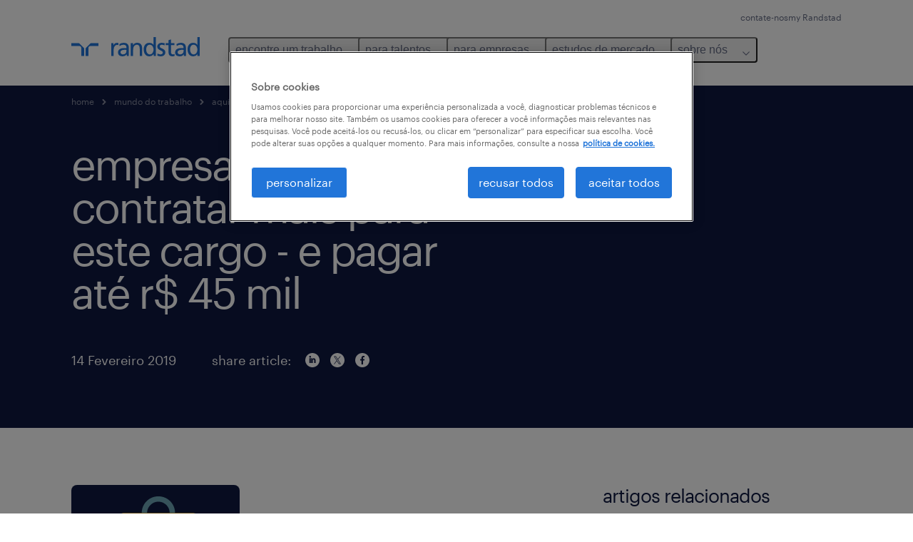

--- FILE ---
content_type: text/html
request_url: https://www.randstad.com.br/mundo-do-trabalho/aquisicao-de-talentos/empresas-vao-contratar-mais-para-este-cargo-e-pagar-ate-r-45-mil/
body_size: 15846
content:

<!DOCTYPE html>
<html lang="pt-br" dir="ltr" prefix="og: https://ogp.me/ns#" class="opco-br">
  <head>
    <meta charset="utf-8" />
<meta name="description" content="Segundo consultorias, a demanda por estes executivos de finanças deve dobrar até o meio do ano desse ano São Paulo – Quando entrou na área de finanças, há mais de 10 anos, na controladoria do Citibank, Eric Bedin almejava chegar ao cargo de diretor financeiro. Com esse objetivo especí" />
<link rel="canonical" href="https://www.randstad.com.br/mundo-do-trabalho/aquisicao-de-talentos/empresas-vao-contratar-mais-para-este-cargo-e-pagar-ate-r-45-mil/" />
<meta name="robots" content="index, follow, max-image-preview:large" />
<meta name="google" content="naOAHO4aDjxXO-OkYn7pyi3-MyNi39w3yocmpV7hRmE" />
<meta property="og:url" content="https://www.randstad.com.br/mundo-do-trabalho/aquisicao-de-talentos/empresas-vao-contratar-mais-para-este-cargo-e-pagar-ate-r-45-mil/" />
<meta property="og:title" content="empresas vão contratar mais para este cargo - e pagar até r$ 45 mil" />
<meta property="og:description" content="Segundo consultorias, a demanda por estes executivos de finanças deve dobrar até o meio do ano desse ano São Paulo – Quando entrou na área de finanças, há mais de 10 anos, na controladoria do Citibank, Eric Bedin almejava chegar ao cargo de diretor financeiro. Com esse objetivo especí" />
<meta property="og:image" content="https://www.randstad.com.br/themes/custom/bluex/src/assets/img/randstad-opengraph-partner-for-talent.jpg" />
<meta name="twitter:description" content="Segundo consultorias, a demanda por estes executivos de finanças deve dobrar até o meio do ano desse ano São Paulo – Quando entrou na área de finanças, há mais de 10 anos, na controladoria do Citibank, Eric Bedin almejava chegar ao cargo de diretor financeiro. Com esse objetivo especí" />
<meta name="twitter:title" content="empresas vão contratar mais para este cargo - e pagar até r$ 45 mil" />
<meta name="google-site-verification" content="A1RQkdYZnV1QPhhf6wSZZqd5VBSnkw0QfNi6-dkMnC8" />
<meta name="MobileOptimized" content="width" />
<meta name="HandheldFriendly" content="true" />
<meta name="viewport" content="width=device-width, initial-scale=1.0" />
<script type="application/ld+json">{
    "@context": "https://schema.org",
    "@graph": [
        {
            "@type": "Article",
            "headline": "empresas vão contratar mais para este cargo - e pagar até r$ 45 mil",
            "name": "Randstad Brasil",
            "description": "Segundo consultorias, a demanda por estes executivos de finanças deve dobrar até o meio do ano desse ano\r\n\r\nSão Paulo – Quando entrou na área de finanças, há mais de 10 anos, na controladoria do Citibank, Eric Bedin almejava chegar ao cargo de diretor financeiro.\r\n\r\nCom esse objetivo especí",
            "image": {
                "@type": "ImageObject",
                "representativeOfPage": "True",
                "url": "https://www.randstad.com.br/"
            },
            "datePublished": "Thu, 11/25/2021 - 16:02",
            "dateModified": "Wed, 10/11/2023 - 13:48",
            "isAccessibleForFree": "True",
            "author": {
                "@type": "Organization",
                "name": "Randstad Brasil",
                "url": "https://www.randstad.com.br/"
            },
            "publisher": {
                "@type": "Organization",
                "name": "Randstad Brasil",
                "url": "https://www.randstad.com.br/",
                "logo": {
                    "@type": "ImageObject",
                    "representativeOfPage": "True",
                    "url": "https://www.randstad.com.br/themes/custom/bluex/src/assets/img/logo-bluex.png"
                }
            },
            "mainEntityOfPage": "empresas vão contratar mais para este cargo - e pagar até r$ 45 mil"
        },
        {
            "@type": "WebPage",
            "breadcrumb": {
                "@type": "BreadcrumbList",
                "itemListElement": [
                    {
                        "@type": "ListItem",
                        "position": 1,
                        "name": "home",
                        "item": "https://www.randstad.com.br/"
                    },
                    {
                        "@type": "ListItem",
                        "position": 2,
                        "name": "mundo do trabalho",
                        "item": "https://www.randstad.com.br/mundo-do-trabalho/"
                    },
                    {
                        "@type": "ListItem",
                        "position": 3,
                        "name": "aquisição de talentos",
                        "item": "https://www.randstad.com.br/mundo-do-trabalho/aquisicao-de-talentos/"
                    },
                    {
                        "@type": "ListItem",
                        "position": 4,
                        "name": "empresas vão contratar mais para este cargo - e pagar até r$ 45 mil",
                        "item": "https://www.randstad.com.br/mundo-do-trabalho/aquisicao-de-talentos/empresas-vao-contratar-mais-para-este-cargo-e-pagar-ate-r-45-mil/"
                    }
                ]
            },
            "author": {
                "@type": "Organization",
                "name": "Randstad Brasil",
                "url": "https://www.randstad.com.br/",
                "logo": {
                    "@type": "ImageObject",
                    "representativeOfPage": "True",
                    "url": "https://www.randstad.com.br/themes/custom/bluex/src/assets/img/logo-bluex.png"
                }
            }
        }
    ]
}</script>
<link rel="icon" href="/themes/custom/bluex/favicon.ico" type="image/vnd.microsoft.icon" />
<script>window.rbdCaptchaSiteKey = '6Lf0apgeAAAAALUcyPq4iJYcjYPVgxlcunCI1InY'</script>
<script>window.rbdInvisibleCaptchaSiteKey = '6Ld4pLIbAAAAAPbcpPqv5iEEBi-eWtdHQ0DPFX7z'</script>
<script>window.captchaType = 'google_recaptcha'</script>
<script src="https://www.randstad.com.br/scripts/br/global-datalayer.js"></script>
<script>
        window.dataLayer = window.dataLayer || [];
        var data = {"page":{"categories":"aquisi\u00e7\u00e3o de talentos","tags":"","environment":"prd2","country":"BR","language":"pt-br","type":"other","breadcrumb":[],"search_results":{"search_result_amount":0,"search_result_distance":0,"search_result_page":0,"search_result_zip_code":"","search_result_keyword":""}}};
        var isTalentFoundation = 0;
        if (!isTalentFoundation) {
          data.page.breadcrumb = JSON.parse(sessionStorage.getItem('breadcrumb')) || [];
        }
        var next_breadcrumb = JSON.parse(sessionStorage.getItem('breadcrumb')) || [];
        next_breadcrumb.push(data.page.type);
        sessionStorage.setItem('breadcrumb', JSON.stringify(next_breadcrumb));
        if (window.dataLayer[0] !== undefined) {
          window.dataLayer[0].page = data.page;
          if (data.ecommerce) {
             window.dataLayer[0].ecommerce = data.ecommerce;
          }
        }
        else {
          window.dataLayer.push(data);
        };</script>
<script>window.a2a_config=window.a2a_config||{};a2a_config.callbacks=[];a2a_config.overlays=[];a2a_config.templates={};</script>

		  <title>Empresas vão contratar mais para este cargo - e pagar até r$ 45 mil | Randstad Brasil</title>
	    <link rel="preload" href="/themes/custom/bluex/dist/assets/font/Graphik-Regular.woff2" as="font" type="font/woff2" crossorigin />

    <link rel="stylesheet" media="all" href="/sites/default/files/css/css_TfMSiTfXLhlQaMpjAZ0515iWfhfevj6nye0Td0wDdtE.css?delta=0&amp;language=pt-br&amp;theme=bluex&amp;include=eJx1iksOwyAMRC8E4UiRDS6hNRjZkLa3bxX1t-lmZvTeIE-6hcyCwB7MaJjDgylBHL7BXjKMIs11UMgKfbOQdHbg5UuW2fpELrZRcl2YP5fn9lzaxZxiWlHXKLVKC6j-JDJIfan5cBH6iBuEn728-q8_C9oKTDreyNndBtWAYOT2QlcLRy5V0mR6AM5ZXQE" />
<link rel="stylesheet" media="all" href="/sites/default/files/css/css_yjk4-ZuZVVvHLqjdqF9gShMmLfDcyfmIRVXj3sUGAGM.css?delta=1&amp;language=pt-br&amp;theme=bluex&amp;include=eJx1iksOwyAMRC8E4UiRDS6hNRjZkLa3bxX1t-lmZvTeIE-6hcyCwB7MaJjDgylBHL7BXjKMIs11UMgKfbOQdHbg5UuW2fpELrZRcl2YP5fn9lzaxZxiWlHXKLVKC6j-JDJIfan5cBH6iBuEn728-q8_C9oKTDreyNndBtWAYOT2QlcLRy5V0mR6AM5ZXQE" />

    <script src="https://www.randstad.com.br/scripts/br/gtm.js"></script>

    
  </head>
  <body class="path-node page-node-type-blog-page">
    
<noscript>
      <style>
html:not(.js) .modal--navigation{visibility:visible;position:static}html:not(.js) .modal--navigation .modal__header{display:none}html:not(.js) .modal--navigation .modal__dialog::before{opacity:1;transform:translateY(0)}html:not(.js) .modal--navigation .modal__main{opacity:1;padding-bottom:12px;height:100%;margin-top:20px}html:not(.js) .modal--navigation .modal__main::after{transform:translateY(100%)}html:not(.js) .collapsible__content{max-height:100%}html:not(.js) .collapsible__button,html:not(.js) .collapsible__trigger.button,html:not(.js) .navigation__top .navigation__service{display:none}html:not(.js) .banner__slide.hidden{display:block!important}html:not(.js) .blog-overview__list{width:100%;display:block;margin-left:0!important;margin-right:0!important}html:not(.js) .blog-overview__list li{width:100%!important;margin-bottom:20px;padding:0!important}html:not(.js) .carousel-hidden{position:relative;visibility:visible;opacity:1}html:not(.js) .blog-overview--carousel .blog-overview__list:not(.slick-initialized){visibility:visible!important}

      </style>
</noscript>

    <noscript><iframe src="https://www.googletagmanager.com/ns.html?id=GTM-K9Z3T5L" height="0" width="0" sandbox></iframe></noscript>
      <div class="dialog-off-canvas-main-canvas" data-off-canvas-main-canvas>
    <nav role="navigation" aria-label="Mega Menu"  id="block-bluex-megamenu">
        


<script type="application/json" id="mega-menu-navigation-props">
	{"items":[{"title":"encontre um trabalho","children":[{"title":"todas as vagas","url":"\/vagas\/","children":[{"title":"engenharia","url":"\/vagas\/s-engenharias-suprimentos-logistica\/"},{"title":"gest\u00e3o financeira","url":"\/vagas\/s-financas-contabilidade-impostos\/"},{"title":"log\u00edstica","url":"\/vagas\/s-engenharias-suprimentos-logistica\/"},{"title":"recursos humanos e jur\u00eddica","url":"\/vagas\/s-recursos-humanos\/"},{"title":"sa\u00fade","url":"\/vagas\/s-farmaceutico-saude\/"},{"title":"suporte administrativo e de escrit\u00f3rio","url":"\/vagas\/s-administrativo-secretariado\/"},{"title":"vendas, marketing & varejo","url":"\/vagas\/s-vendas-marketing-varejo\/"}]},{"title":"cadastre seu curr\u00edculo","url":"https:\/\/myrandstad.randstad.com.br\/#\/login"},{"title":"acesse o my randstad","url":"https:\/\/myrandstad.randstad.com.br\/#\/login"}]},{"title":"para talentos","children":[{"title":"operational","url":"\/candidatos\/operational","children":[{"title":"log\u00edstica","url":"\/candidatos\/operational\/logistica\/"},{"title":"industrial leve","url":"\/candidatos\/operational\/industrial-leve\/"},{"title":"gest\u00e3o industrial","url":"\/candidatos\/operational\/gestao-industrial\/"},{"title":"call center","url":"\/candidatos\/operational\/call-center\/"},{"title":"hospitalidade e eventos","url":"\/candidatos\/operational\/hospitalidade-e-eventos\/"},{"title":"varejo","url":"\/candidatos\/operational\/varejo\/"}]},{"title":"professional","url":"\/candidatos\/professional\/","children":[{"title":"suporte administrativo e de escrit\u00f3rio","url":"\/candidatos\/professional\/suporte-administrativo-e-de-escrit%C3%B3rio\/"},{"title":"gest\u00e3o de vendas e marketing","url":"\/candidatos\/professional\/gestao-de-vendas-e-marketing\/"},{"title":"gest\u00e3o de RH e jur\u00eddica","url":"\/candidatos\/professional\/gestao-de-rh-e-jur%C3%ADdica\/"},{"title":"gest\u00e3o financeira","url":"\/candidatos\/professional\/gestao-financeira\/"},{"title":"engenharia","url":"\/candidatos\/professional\/engenharia\/"},{"title":"sa\u00fade","url":"\/candidatos\/professional\/saude\/"}]},{"title":"digital","url":"\/randstad-digital\/"},{"title":"guia de profiss\u00f5es","url":"\/profissoes\/"},{"title":"acesse o my randstad","url":"https:\/\/myrandstad.randstad.com.br\/#\/login","children":[{"title":"canais de whatsapp ","url":"https:\/\/www.randstad.com.br\/canais\/whatsapp\/vagas\/"}]},{"title":"blog de carreiras","url":"https:\/\/www.randstad.com.br\/guia-carreira\/","children":[{"title":"desenvolva seu curr\u00edculo","url":"https:\/\/www.randstad.com.br\/desenvolver-um-curriculo\/"},{"title":"entrevista de emprego","url":"\/entrevista-de-emprego"}]},{"title":"diversidade","url":"\/equidade-diversidade-e-inclusao-na-randstad\/"},{"title":"contato","url":"\/contate-nos\/contato-candidato\/"},{"title":"vagas de final de ano","url":"https:\/\/vagas-temporarias.randstad.com.br\/"}]},{"title":"para empresas","children":[{"title":"solu\u00e7\u00f5es","url":"\/empresas\/solucoes\/","children":[{"title":"recrutamento operacional e administrativo","url":"\/empresas\/solucoes\/operational\/"},{"title":"recrutamento especializado e executivo","url":"\/empresas\/solucoes\/professional\/"},{"title":"recrutamento em tecnologia","url":"\/randstad-digital\/"},{"title":"solu\u00e7\u00f5es de talentos integrados","url":"\/empresas\/solucoes\/enterprise\/"},{"title":"recrutamento para final de ano","url":"https:\/\/www.randstad.com.br\/black-friday-24\/"}]},{"title":"operational","url":"\/empresas\/solucoes\/operational\/","children":[{"title":"industrial leve","url":"\/empresas\/solucoes\/operational\/industrial-leve\/"},{"title":"log\u00edstica","url":"\/empresas\/solucoes\/operational\/logistica\/"},{"title":"recrutamento especializado (spot) ","url":"https:\/\/www.randstad.com.br\/empresas\/operational\/recrutamento-especializado\/"},{"title":"recrutamento inhouse (onsite)","url":"https:\/\/www.randstad.com.br\/empresas\/operational\/recrutamento-onsite\/"},{"title":"recrutamento sob demanda (sazonal) ","url":"https:\/\/www.randstad.com.br\/empresas\/operational\/recrutamento-sob-demanda\/"}]},{"title":"professional","url":"\/empresas\/solucoes\/professional\/","children":[{"title":"engenharia","url":"\/empresas\/solucoes\/professional\/engenharia\/"},{"title":"gest\u00e3o financeira","url":"\/empresas\/solucoes\/professional\/gestao-financeira\/"},{"title":"aloca\u00e7\u00e3o de terceiros e tempor\u00e1rios (interim) ","url":"https:\/\/www.randstad.com.br\/empresas\/professional\/randstad-interim\/"},{"title":"recrutamento executivo e especializado","url":"https:\/\/www.randstad.com.br\/empresas\/solucoes\/professional\/"}]},{"title":"digital","url":"\/randstad-digital\/"},{"title":"enterprise","url":"\/empresas\/solucoes\/enterprise\/","children":[{"title":"MSP (programa de servi\u00e7os gerenciados)","url":"https:\/\/www.randstad.com.br\/empresas\/enterprise\/msp\/"},{"title":"cargos e sal\u00e1rios","url":"https:\/\/www.randstad.com.br\/empresas\/enterprise\/cargos-e-salarios\/"},{"title":"mapeamento de mercado","url":"https:\/\/www.randstad.com.br\/empresas\/enterprise\/mapeamento-de-mercado\/"},{"title":"onboarding","url":"https:\/\/www.randstad.com.br\/empresas\/enterprise\/onboarding\/"},{"title":"outplacement","url":"https:\/\/www.randstad.com.br\/empresas\/enterprise\/outplacement\/"},{"title":"talent advisory services | TAS","url":"https:\/\/www.randstad.com.br\/empresas\/solucoes\/talent-advisory-services\/"},{"title":"team building","url":"https:\/\/www.randstad.com.br\/empresas\/enterprise\/team-building\/"},{"title":"treinamento de lideran\u00e7a","url":"https:\/\/www.randstad.com.br\/empresas\/enterprise\/treinamento-de-liderancas\/"}]},{"title":"mundo do trabalho","url":"\/mundo-do-trabalho\/","children":[{"title":"artigos","url":"\/mundo-do-trabalho\/todos-os-artigos\/"},{"title":"m\u00e3o de obra tempor\u00e1ria","url":"\/mao-de-obra-temporaria\/"},{"title":"processo de recrutamento","url":"\/processo-de-recrutamento\/"},{"title":"gest\u00e3o de for\u00e7a de trabalho","url":"\/gestao-de-forca-de-trabalho\/"},{"title":"produtividade de funcion\u00e1rios","url":"\/produtividade-dos-funcionarios\/"},{"title":"lideran\u00e7a eficaz","url":"https:\/\/www.randstad.com.br\/lideranca-corporativa\/"},{"title":"terceiriza\u00e7\u00e3o do rh","url":"https:\/\/www.randstad.com.br\/terceirizacao-de-rh-para-pme\/"}]},{"title":"contato","url":"https:\/\/insights.randstad.com.br\/pt-br\/contato-empresa"}]},{"title":"estudos de mercado","children":[{"title":"estudos de mercado","url":"\/estudos-globais\/"},{"title":"workmonitor","url":"https:\/\/www.randstad.com.br\/estudos-de-mercado\/workmonitor\/"},{"title":"talent trends","url":"\/estudos-globais\/talent-trends-2025"},{"title":"employer brand","url":"\/estudo-employer-brand-2024\/"},{"title":"workpulse","url":"https:\/\/www.randstad.com.br\/estudos-globais\/workpulse-2024\/"},{"title":"estudo gera\u00e7\u00e3o z","url":"https:\/\/www.randstad.com.br\/estudos-de-mercado\/geracaoz"},{"title":"randstad research","url":"https:\/\/www.randstad.com.br\/randstad-research\/"}]},{"title":"sobre n\u00f3s","children":[{"title":"quem somos","url":"\/sobre-nos\/"},{"title":"diversidade","url":"\/equidade-diversidade-e-inclusao-na-randstad\/"},{"title":"pol\u00edticas corporativas","url":"\/sobre-nos\/politicas-corporativas\/"},{"title":"igualdade salarial","url":"https:\/\/www.randstad.com.br\/sobre-nos\/politicas-corporativas\/igualdade-salarial\/"},{"title":"imprensa","url":"\/sobre-nos\/sala-de-imprensa\/"},{"title":"trabalhe conosco","url":"https:\/\/carreiras.randstad.com.br\/"}]}],"aria":{"navigation":{"menu":"menu","navigation":"navigation","close":"fechar"},"megaMenu":{"main":"main","close":"close menu"}},"logo":{"title":"Randstad","href":"\/"},"utilityItems":[{"title":"contate-nos","url":"\/contate-nos\/"},{"title":"my Randstad","url":"https:\/\/myrandstad.randstad.com.br\/"}]}
</script>

<div data-rel-component="navigation" data-rel-component-props-id="mega-menu-navigation-props"><div class="rel_base rel_c_megamenu rel_relative rel_z-10 rel_bg-default lg:rel_flex lg:rel_items-center" data-rel-theme="light-default"><div class="lg:rel_container lg:rel_mx-auto lg:rel_grid lg:rel_grid-cols-[1fr_min-content] lg:rel_flex-wrap xl:rel_flex max-lg:[&_a]:rel_no-underline" style="overflow:hidden;visibility:hidden"><div class="rel_w-full lg:rel_pb-6 lg:rel_pt-2"><div class="rel_mx-auto rel_hidden rel_gap-x-6 rel_pb-1 rel_pt-2 rel_text-link-xs lg:rel_flex lg:rel_w-full lg:rel_justify-end"><a href="/contate-nos/" class="!rel_text-on-bg-default-subtle rel_underline hover:!rel_text-on-bg-default-link-hover active:!rel_text-on-bg-default-link-pressed">contate-nos</a><a href="https://myrandstad.randstad.com.br/" class="!rel_text-on-bg-default-subtle rel_underline hover:!rel_text-on-bg-default-link-hover active:!rel_text-on-bg-default-link-pressed">my Randstad</a></div><div class="rel_box-content rel_flex rel_items-center rel_gap-x-2 rel_py-3 max-lg:rel_pl-6 max-lg:rel_pr-4 lg:rel_grid lg:rel_grid-cols-[auto_minmax(min-content,1fr)_auto] lg:rel_gap-0 lg:rel_border-none lg:rel_pt-4 lg:rel_pb-2"><div class="rel_inline-flex lg:rel_self-start lg:rel_pr-10"><a href="/" class="rel_c_megamenu__logo-link rel_inline-flex rel_object-left lg:rel_flex-shrink-0 lg:rel_self-start"><svg xmlns="http://www.w3.org/2000/svg" viewbox="0 0 205 30.64"><title>randstad</title><path d="M15.95,30.32H20.5V18.87a2.26,2.26,0,0,0-.67-1.62l-6.75-6.75a2.25,2.25,0,0,0-1.62-.67H0v4.56H12.53a3.42,3.42,0,0,1,3.42,3.42Z" transform="translate(0 -0.18)"></path><path d="M27.28,30.32H22.72V18.87a2.26,2.26,0,0,1,.67-1.62l6.75-6.75a2.25,2.25,0,0,1,1.62-.67H43.22v4.56H30.69a3.42,3.42,0,0,0-3.42,3.42Z" transform="translate(0 -0.18)"></path><path d="M63.8,9.82h3.52V13h.08a6.24,6.24,0,0,1,5.34-3.66,10.69,10.69,0,0,1,2.49.28V13a5.6,5.6,0,0,0-2.09-.36c-3.38,0-5.59,3.22-5.59,8.37v9.33H63.8Z" transform="translate(0 -0.18)"></path><path d="M179.24,22.35c0,3.09-2,5.44-5.7,5.44-1.72,0-3.81-1.18-3.81-3.36,0-3.65,5.06-4,7.1-4,.8,0,1.6.08,2.41.08Zm-11-7.87a9.52,9.52,0,0,1,5.94-2.13c3.77,0,5.05,1.84,5.05,5.38-1.48-.08-2.53-.08-4-.08-3.89,0-9.52,1.6-9.52,6.75,0,4.5,3.1,6.42,7.51,6.42a7.6,7.6,0,0,0,6.34-3.11h.08v2.61H183V17.79c0-5.6-2.36-8.47-8.21-8.47A13.1,13.1,0,0,0,168,11.24Z" transform="translate(0 -0.18)"></path><path d="M88,22.35c0,3.09-2,5.44-5.7,5.44-1.73,0-3.81-1.18-3.81-3.36,0-3.65,5.06-4,7.1-4,.8,0,1.6.08,2.41.08ZM77,14.48A9.52,9.52,0,0,1,83,12.35c3.77,0,5.06,1.84,5.06,5.38-1.48-.08-2.53-.08-4-.08-3.89,0-9.52,1.6-9.52,6.75,0,4.5,3.1,6.42,7.51,6.42a7.6,7.6,0,0,0,6.34-3.11h.08v2.61H91.8V17.79c0-5.6-2.36-8.47-8.21-8.47a13.1,13.1,0,0,0-6.74,1.92Z" transform="translate(0 -0.18)"></path><path d="M94.88,9.82h3.64V13h.08a7.39,7.39,0,0,1,6.73-3.72c5.31,0,7.66,3.28,7.66,8.79V30.32h-3.76V19.69c0-4.79-1-7.13-4.35-7.33-4.31,0-6.24,3.47-6.24,8.48v9.48H94.88Z" transform="translate(0 -0.18)"></path><path d="M137.55,26.33a10.06,10.06,0,0,0,4.7,1.45c1.72,0,3.85-.73,3.85-2.95,0-3.76-8.87-3.43-8.87-9.21,0-4.27,3.18-6.31,7.23-6.31a15.49,15.49,0,0,1,4.7.81l-.32,3.27a11,11,0,0,0-4-1.05c-1.92,0-3.61.81-3.61,2.51,0,4.2,8.87,3,8.87,9.58,0,4.39-3.5,6.39-7.15,6.39a11.84,11.84,0,0,1-5.62-1.12Z" transform="translate(0 -0.18)"></path><path d="M164.48,12.85h-5.43V24.11c0,2.38,1.45,3.67,3.17,3.67a4.65,4.65,0,0,0,2.57-.73v3.2a11.94,11.94,0,0,1-3.21.56c-3.89,0-6.29-1.83-6.29-5.94v-12h-4.62v-3h4.62V5.08l3.76-1.2V9.82h5.43Z" transform="translate(0 -0.18)"></path><path d="M189.56,20c-.08-3.76,1.53-7.64,5.62-7.64s6.06,3.92,6.06,7.76c0,3.43-1.77,7.68-6,7.68C191.17,27.79,189.48,23.22,189.56,20ZM201.4,30.32H205V.18h-3.76V12.6h-.08C200,10.72,198,9.32,194.38,9.32c-5.94,0-8.84,4.85-8.84,10.37s2.61,11.13,8.8,11.13a8.22,8.22,0,0,0,7-3.36h.08Z" transform="translate(0 -0.18)"></path><path d="M119.57,20c-.08-3.76,1.53-7.64,5.62-7.64s6.06,3.92,6.06,7.76c0,3.43-1.77,7.68-6,7.68C121.17,27.79,119.48,23.22,119.57,20Zm11.84,10.33H135V.18h-3.76V12.6h-.08C130,10.72,128,9.32,124.38,9.32c-5.94,0-8.84,4.85-8.84,10.37s2.61,11.13,8.8,11.13a8.22,8.22,0,0,0,7-3.36h.08Z" transform="translate(0 -0.18)"></path></svg></a></div><div class="rel_hidden lg:rel_block"><div class="lg:rel_inline-flex"><nav aria-label="main" ><ul class="rel_flex rel_flex-col lg:rel_flex-row lg:rel_gap-2"><li><button aria-haspopup="true" aria-expanded="false" class="rel_c_megamenu__l1-btn rel_group">encontre um trabalho<span class="rel_c_megamenu__btn-icon-wrap"><svg viewbox="0 0 20 20" xmlns="http://www.w3.org/2000/svg" aria-hidden="true" class="rel_c_megamenu__btn-icon rel_c_megamenu__l1-btn-icon"><path d="M18,6.5c0,0.3-0.1,0.5-0.3,0.7l-7,7c-0.4,0.4-1,0.4-1.4,0l-7-7c-0.4-0.4-0.4-1,0-1.4c0.4-0.4,1-0.4,1.4,0l6.3,6.3l6.3-6.3c0.4-0.4,1-0.4,1.4,0C17.9,6,18,6.2,18,6.5"></path></svg></span></button><div class="rel_fixed rel_left-0 rel_hidden rel_h-full rel_w-full lg:rel_mt-3"></div><div class="rel_c_megamenu__menu rel_hidden lg:rel_-mt-6" data-rel-mega-menu="true"><div class="rel_relative rel_w-full lg:rel_container lg:rel_mx-auto"><div class="rel_sticky rel_top-0 rel_h-px rel_border-t rel_border-default max-lg:rel_hidden"></div><div class="lg:rel_flex lg:rel_gap-x-1"><div class="rel_order-2 rel_hidden rel_flex-shrink-0 lg:rel_block"><button type="button" aria-label="close menu" class="rel_c_megamenu__close-btn"><span class="rel_size-[20px]"><svg viewbox="0 0 20 20" xmlns="http://www.w3.org/2000/svg" aria-hidden="true" class="rel_fill-icon-on-bg-tertiary-idle"><path d="M11.4141,10 L17.7071,3.707 C18.0981,3.316 18.0981,2.684 17.7071,2.293 C17.3161,1.902 16.6841,1.902 16.2931,2.293 L10.0001,8.586 L3.7071,2.293 C3.3161,1.902 2.6841,1.902 2.2931,2.293 C1.9021,2.684 1.9021,3.316 2.2931,3.707 L8.5861,10 L2.2931,16.293 C1.9021,16.684 1.9021,17.316 2.2931,17.707 C2.4881,17.902 2.7441,18 3.0001,18 C3.2561,18 3.5121,17.902 3.7071,17.707 L10.0001,11.414 L16.2931,17.707 C16.4881,17.902 16.7441,18 17.0001,18 C17.2561,18 17.5121,17.902 17.7071,17.707 C18.0981,17.316 18.0981,16.683 17.7071,16.292 L11.4141,10 Z"></path></svg></span></button></div><ul class="rel_c_megamenu__menu-list"><li class="rel_c_megamenu__menu-item"><a href="/vagas/" class="rel_c_megamenu__l2-link" >todas as vagas</a><ul class="rel_flex rel_flex-col rel_c_megamenu__l3-list"><li><a href="/vagas/s-engenharias-suprimentos-logistica/" class="rel_c_megamenu__l4-link">engenharia</a></li><li><a href="/vagas/s-financas-contabilidade-impostos/" class="rel_c_megamenu__l4-link">gestão financeira</a></li><li><a href="/vagas/s-engenharias-suprimentos-logistica/" class="rel_c_megamenu__l4-link">logística</a></li><li><a href="/vagas/s-recursos-humanos/" class="rel_c_megamenu__l4-link">recursos humanos e jurídica</a></li><li><a href="/vagas/s-farmaceutico-saude/" class="rel_c_megamenu__l4-link">saúde</a></li><li><a href="/vagas/s-administrativo-secretariado/" class="rel_c_megamenu__l4-link">suporte administrativo e de escritório</a></li><li><a href="/vagas/s-vendas-marketing-varejo/" class="rel_c_megamenu__l4-link">vendas, marketing &amp; varejo</a></li></ul></li><li class="rel_c_megamenu__menu-item"><a href="https://myrandstad.randstad.com.br/#/login" class="rel_c_megamenu__l2-link" >cadastre seu currículo</a></li><li class="rel_c_megamenu__menu-item"><a href="https://myrandstad.randstad.com.br/#/login" class="rel_c_megamenu__l2-link" >acesse o my randstad</a></li></ul></div></div></div><div class="rel_my-1 rel_border-b rel_border-default lg:rel_hidden"></div></li><li><button aria-haspopup="true" aria-expanded="false" class="rel_c_megamenu__l1-btn rel_group">para talentos<span class="rel_c_megamenu__btn-icon-wrap"><svg viewbox="0 0 20 20" xmlns="http://www.w3.org/2000/svg" aria-hidden="true" class="rel_c_megamenu__btn-icon rel_c_megamenu__l1-btn-icon"><path d="M18,6.5c0,0.3-0.1,0.5-0.3,0.7l-7,7c-0.4,0.4-1,0.4-1.4,0l-7-7c-0.4-0.4-0.4-1,0-1.4c0.4-0.4,1-0.4,1.4,0l6.3,6.3l6.3-6.3c0.4-0.4,1-0.4,1.4,0C17.9,6,18,6.2,18,6.5"></path></svg></span></button><div class="rel_fixed rel_left-0 rel_hidden rel_h-full rel_w-full lg:rel_mt-3"></div><div class="rel_c_megamenu__menu rel_hidden lg:rel_-mt-6" data-rel-mega-menu="true"><div class="rel_relative rel_w-full lg:rel_container lg:rel_mx-auto"><div class="rel_sticky rel_top-0 rel_h-px rel_border-t rel_border-default max-lg:rel_hidden"></div><div class="lg:rel_flex lg:rel_gap-x-1"><div class="rel_order-2 rel_hidden rel_flex-shrink-0 lg:rel_block"><button type="button" aria-label="close menu" class="rel_c_megamenu__close-btn"><span class="rel_size-[20px]"><svg viewbox="0 0 20 20" xmlns="http://www.w3.org/2000/svg" aria-hidden="true" class="rel_fill-icon-on-bg-tertiary-idle"><path d="M11.4141,10 L17.7071,3.707 C18.0981,3.316 18.0981,2.684 17.7071,2.293 C17.3161,1.902 16.6841,1.902 16.2931,2.293 L10.0001,8.586 L3.7071,2.293 C3.3161,1.902 2.6841,1.902 2.2931,2.293 C1.9021,2.684 1.9021,3.316 2.2931,3.707 L8.5861,10 L2.2931,16.293 C1.9021,16.684 1.9021,17.316 2.2931,17.707 C2.4881,17.902 2.7441,18 3.0001,18 C3.2561,18 3.5121,17.902 3.7071,17.707 L10.0001,11.414 L16.2931,17.707 C16.4881,17.902 16.7441,18 17.0001,18 C17.2561,18 17.5121,17.902 17.7071,17.707 C18.0981,17.316 18.0981,16.683 17.7071,16.292 L11.4141,10 Z"></path></svg></span></button></div><ul class="rel_c_megamenu__menu-list"><li class="rel_c_megamenu__menu-item"><a href="/candidatos/operational" class="rel_c_megamenu__l2-link" >operational</a><ul class="rel_flex rel_flex-col rel_c_megamenu__l3-list"><li><a href="/candidatos/operational/logistica/" class="rel_c_megamenu__l4-link">logística</a></li><li><a href="/candidatos/operational/industrial-leve/" class="rel_c_megamenu__l4-link">industrial leve</a></li><li><a href="/candidatos/operational/gestao-industrial/" class="rel_c_megamenu__l4-link">gestão industrial</a></li><li><a href="/candidatos/operational/call-center/" class="rel_c_megamenu__l4-link">call center</a></li><li><a href="/candidatos/operational/hospitalidade-e-eventos/" class="rel_c_megamenu__l4-link">hospitalidade e eventos</a></li><li><a href="/candidatos/operational/varejo/" class="rel_c_megamenu__l4-link">varejo</a></li></ul></li><li class="rel_c_megamenu__menu-item"><a href="/candidatos/professional/" class="rel_c_megamenu__l2-link" >professional</a><ul class="rel_flex rel_flex-col rel_c_megamenu__l3-list"><li><a href="/candidatos/professional/suporte-administrativo-e-de-escrit%C3%B3rio/" class="rel_c_megamenu__l4-link">suporte administrativo e de escritório</a></li><li><a href="/candidatos/professional/gestao-de-vendas-e-marketing/" class="rel_c_megamenu__l4-link">gestão de vendas e marketing</a></li><li><a href="/candidatos/professional/gestao-de-rh-e-jur%C3%ADdica/" class="rel_c_megamenu__l4-link">gestão de RH e jurídica</a></li><li><a href="/candidatos/professional/gestao-financeira/" class="rel_c_megamenu__l4-link">gestão financeira</a></li><li><a href="/candidatos/professional/engenharia/" class="rel_c_megamenu__l4-link">engenharia</a></li><li><a href="/candidatos/professional/saude/" class="rel_c_megamenu__l4-link">saúde</a></li></ul></li><li class="rel_c_megamenu__menu-item"><a href="/randstad-digital/" class="rel_c_megamenu__l2-link" >digital</a></li><li class="rel_c_megamenu__menu-item"><a href="/profissoes/" class="rel_c_megamenu__l2-link" >guia de profissões</a></li><li class="rel_c_megamenu__menu-item"><a href="https://myrandstad.randstad.com.br/#/login" class="rel_c_megamenu__l2-link" >acesse o my randstad</a><ul class="rel_flex rel_flex-col rel_c_megamenu__l3-list"><li><a href="https://www.randstad.com.br/canais/whatsapp/vagas/" class="rel_c_megamenu__l4-link">canais de whatsapp </a></li></ul></li><li class="rel_c_megamenu__menu-item"><a href="https://www.randstad.com.br/guia-carreira/" class="rel_c_megamenu__l2-link" >blog de carreiras</a><ul class="rel_flex rel_flex-col rel_c_megamenu__l3-list"><li><a href="https://www.randstad.com.br/desenvolver-um-curriculo/" class="rel_c_megamenu__l4-link">desenvolva seu currículo</a></li><li><a href="/entrevista-de-emprego" class="rel_c_megamenu__l4-link">entrevista de emprego</a></li></ul></li><li aria-hidden="true" class="border-b rel_col-span-6 rel_hidden rel_h-[1px] rel_border-b rel_border-bg-default lg:rel_block" role="separator"></li><li class="rel_c_megamenu__menu-item"><a href="/equidade-diversidade-e-inclusao-na-randstad/" class="rel_c_megamenu__l2-link" >diversidade</a></li><li class="rel_c_megamenu__menu-item"><a href="/contate-nos/contato-candidato/" class="rel_c_megamenu__l2-link" >contato</a></li><li class="rel_c_megamenu__menu-item"><a href="https://vagas-temporarias.randstad.com.br/" class="rel_c_megamenu__l2-link" >vagas de final de ano</a></li></ul></div></div></div><div class="rel_my-1 rel_border-b rel_border-default lg:rel_hidden"></div></li><li><button aria-haspopup="true" aria-expanded="false" class="rel_c_megamenu__l1-btn rel_group">para empresas<span class="rel_c_megamenu__btn-icon-wrap"><svg viewbox="0 0 20 20" xmlns="http://www.w3.org/2000/svg" aria-hidden="true" class="rel_c_megamenu__btn-icon rel_c_megamenu__l1-btn-icon"><path d="M18,6.5c0,0.3-0.1,0.5-0.3,0.7l-7,7c-0.4,0.4-1,0.4-1.4,0l-7-7c-0.4-0.4-0.4-1,0-1.4c0.4-0.4,1-0.4,1.4,0l6.3,6.3l6.3-6.3c0.4-0.4,1-0.4,1.4,0C17.9,6,18,6.2,18,6.5"></path></svg></span></button><div class="rel_fixed rel_left-0 rel_hidden rel_h-full rel_w-full lg:rel_mt-3"></div><div class="rel_c_megamenu__menu rel_hidden lg:rel_-mt-6" data-rel-mega-menu="true"><div class="rel_relative rel_w-full lg:rel_container lg:rel_mx-auto"><div class="rel_sticky rel_top-0 rel_h-px rel_border-t rel_border-default max-lg:rel_hidden"></div><div class="lg:rel_flex lg:rel_gap-x-1"><div class="rel_order-2 rel_hidden rel_flex-shrink-0 lg:rel_block"><button type="button" aria-label="close menu" class="rel_c_megamenu__close-btn"><span class="rel_size-[20px]"><svg viewbox="0 0 20 20" xmlns="http://www.w3.org/2000/svg" aria-hidden="true" class="rel_fill-icon-on-bg-tertiary-idle"><path d="M11.4141,10 L17.7071,3.707 C18.0981,3.316 18.0981,2.684 17.7071,2.293 C17.3161,1.902 16.6841,1.902 16.2931,2.293 L10.0001,8.586 L3.7071,2.293 C3.3161,1.902 2.6841,1.902 2.2931,2.293 C1.9021,2.684 1.9021,3.316 2.2931,3.707 L8.5861,10 L2.2931,16.293 C1.9021,16.684 1.9021,17.316 2.2931,17.707 C2.4881,17.902 2.7441,18 3.0001,18 C3.2561,18 3.5121,17.902 3.7071,17.707 L10.0001,11.414 L16.2931,17.707 C16.4881,17.902 16.7441,18 17.0001,18 C17.2561,18 17.5121,17.902 17.7071,17.707 C18.0981,17.316 18.0981,16.683 17.7071,16.292 L11.4141,10 Z"></path></svg></span></button></div><ul class="rel_c_megamenu__menu-list"><li class="rel_c_megamenu__menu-item"><a href="/empresas/solucoes/" class="rel_c_megamenu__l2-link" >soluções</a><ul class="rel_flex rel_flex-col rel_c_megamenu__l3-list"><li><a href="/empresas/solucoes/operational/" class="rel_c_megamenu__l4-link">recrutamento operacional e administrativo</a></li><li><a href="/empresas/solucoes/professional/" class="rel_c_megamenu__l4-link">recrutamento especializado e executivo</a></li><li><a href="/randstad-digital/" class="rel_c_megamenu__l4-link">recrutamento em tecnologia</a></li><li><a href="/empresas/solucoes/enterprise/" class="rel_c_megamenu__l4-link">soluções de talentos integrados</a></li><li><a href="https://www.randstad.com.br/black-friday-24/" class="rel_c_megamenu__l4-link">recrutamento para final de ano</a></li></ul></li><li class="rel_c_megamenu__menu-item"><a href="/empresas/solucoes/operational/" class="rel_c_megamenu__l2-link" >operational</a><ul class="rel_flex rel_flex-col rel_c_megamenu__l3-list"><li><a href="/empresas/solucoes/operational/industrial-leve/" class="rel_c_megamenu__l4-link">industrial leve</a></li><li><a href="/empresas/solucoes/operational/logistica/" class="rel_c_megamenu__l4-link">logística</a></li><li><a href="https://www.randstad.com.br/empresas/operational/recrutamento-especializado/" class="rel_c_megamenu__l4-link">recrutamento especializado (spot) </a></li><li><a href="https://www.randstad.com.br/empresas/operational/recrutamento-onsite/" class="rel_c_megamenu__l4-link">recrutamento inhouse (onsite)</a></li><li><a href="https://www.randstad.com.br/empresas/operational/recrutamento-sob-demanda/" class="rel_c_megamenu__l4-link">recrutamento sob demanda (sazonal) </a></li></ul></li><li class="rel_c_megamenu__menu-item"><a href="/empresas/solucoes/professional/" class="rel_c_megamenu__l2-link" >professional</a><ul class="rel_flex rel_flex-col rel_c_megamenu__l3-list"><li><a href="/empresas/solucoes/professional/engenharia/" class="rel_c_megamenu__l4-link">engenharia</a></li><li><a href="/empresas/solucoes/professional/gestao-financeira/" class="rel_c_megamenu__l4-link">gestão financeira</a></li><li><a href="https://www.randstad.com.br/empresas/professional/randstad-interim/" class="rel_c_megamenu__l4-link">alocação de terceiros e temporários (interim) </a></li><li><a href="https://www.randstad.com.br/empresas/solucoes/professional/" class="rel_c_megamenu__l4-link">recrutamento executivo e especializado</a></li></ul></li><li class="rel_c_megamenu__menu-item"><a href="/randstad-digital/" class="rel_c_megamenu__l2-link" >digital</a></li><li class="rel_c_megamenu__menu-item"><a href="/empresas/solucoes/enterprise/" class="rel_c_megamenu__l2-link" >enterprise</a><ul class="rel_flex rel_flex-col rel_c_megamenu__l3-list"><li><a href="https://www.randstad.com.br/empresas/enterprise/msp/" class="rel_c_megamenu__l4-link">MSP (programa de serviços gerenciados)</a></li><li><a href="https://www.randstad.com.br/empresas/enterprise/cargos-e-salarios/" class="rel_c_megamenu__l4-link">cargos e salários</a></li><li><a href="https://www.randstad.com.br/empresas/enterprise/mapeamento-de-mercado/" class="rel_c_megamenu__l4-link">mapeamento de mercado</a></li><li><a href="https://www.randstad.com.br/empresas/enterprise/onboarding/" class="rel_c_megamenu__l4-link">onboarding</a></li><li><a href="https://www.randstad.com.br/empresas/enterprise/outplacement/" class="rel_c_megamenu__l4-link">outplacement</a></li><li><a href="https://www.randstad.com.br/empresas/solucoes/talent-advisory-services/" class="rel_c_megamenu__l4-link">talent advisory services | TAS</a></li><li><a href="https://www.randstad.com.br/empresas/enterprise/team-building/" class="rel_c_megamenu__l4-link">team building</a></li><li><a href="https://www.randstad.com.br/empresas/enterprise/treinamento-de-liderancas/" class="rel_c_megamenu__l4-link">treinamento de liderança</a></li></ul></li><li class="rel_c_megamenu__menu-item"><a href="/mundo-do-trabalho/" class="rel_c_megamenu__l2-link" >mundo do trabalho</a><ul class="rel_flex rel_flex-col rel_c_megamenu__l3-list"><li><a href="/mundo-do-trabalho/todos-os-artigos/" class="rel_c_megamenu__l4-link">artigos</a></li><li><a href="/mao-de-obra-temporaria/" class="rel_c_megamenu__l4-link">mão de obra temporária</a></li><li><a href="/processo-de-recrutamento/" class="rel_c_megamenu__l4-link">processo de recrutamento</a></li><li><a href="/gestao-de-forca-de-trabalho/" class="rel_c_megamenu__l4-link">gestão de força de trabalho</a></li><li><a href="/produtividade-dos-funcionarios/" class="rel_c_megamenu__l4-link">produtividade de funcionários</a></li><li><a href="https://www.randstad.com.br/lideranca-corporativa/" class="rel_c_megamenu__l4-link">liderança eficaz</a></li><li><a href="https://www.randstad.com.br/terceirizacao-de-rh-para-pme/" class="rel_c_megamenu__l4-link">terceirização do rh</a></li></ul></li><li aria-hidden="true" class="border-b rel_col-span-6 rel_hidden rel_h-[1px] rel_border-b rel_border-bg-default lg:rel_block" role="separator"></li><li class="rel_c_megamenu__menu-item"><a href="https://insights.randstad.com.br/pt-br/contato-empresa" class="rel_c_megamenu__l2-link" >contato</a></li></ul></div></div></div><div class="rel_my-1 rel_border-b rel_border-default lg:rel_hidden"></div></li><li><button aria-haspopup="true" aria-expanded="false" class="rel_c_megamenu__l1-btn rel_group">estudos de mercado<span class="rel_c_megamenu__btn-icon-wrap"><svg viewbox="0 0 20 20" xmlns="http://www.w3.org/2000/svg" aria-hidden="true" class="rel_c_megamenu__btn-icon rel_c_megamenu__l1-btn-icon"><path d="M18,6.5c0,0.3-0.1,0.5-0.3,0.7l-7,7c-0.4,0.4-1,0.4-1.4,0l-7-7c-0.4-0.4-0.4-1,0-1.4c0.4-0.4,1-0.4,1.4,0l6.3,6.3l6.3-6.3c0.4-0.4,1-0.4,1.4,0C17.9,6,18,6.2,18,6.5"></path></svg></span></button><div class="rel_fixed rel_left-0 rel_hidden rel_h-full rel_w-full lg:rel_mt-3"></div><div class="rel_c_megamenu__menu rel_hidden lg:rel_-mt-6" data-rel-mega-menu="true"><div class="rel_relative rel_w-full lg:rel_container lg:rel_mx-auto"><div class="rel_sticky rel_top-0 rel_h-px rel_border-t rel_border-default max-lg:rel_hidden"></div><div class="lg:rel_flex lg:rel_gap-x-1"><div class="rel_order-2 rel_hidden rel_flex-shrink-0 lg:rel_block"><button type="button" aria-label="close menu" class="rel_c_megamenu__close-btn"><span class="rel_size-[20px]"><svg viewbox="0 0 20 20" xmlns="http://www.w3.org/2000/svg" aria-hidden="true" class="rel_fill-icon-on-bg-tertiary-idle"><path d="M11.4141,10 L17.7071,3.707 C18.0981,3.316 18.0981,2.684 17.7071,2.293 C17.3161,1.902 16.6841,1.902 16.2931,2.293 L10.0001,8.586 L3.7071,2.293 C3.3161,1.902 2.6841,1.902 2.2931,2.293 C1.9021,2.684 1.9021,3.316 2.2931,3.707 L8.5861,10 L2.2931,16.293 C1.9021,16.684 1.9021,17.316 2.2931,17.707 C2.4881,17.902 2.7441,18 3.0001,18 C3.2561,18 3.5121,17.902 3.7071,17.707 L10.0001,11.414 L16.2931,17.707 C16.4881,17.902 16.7441,18 17.0001,18 C17.2561,18 17.5121,17.902 17.7071,17.707 C18.0981,17.316 18.0981,16.683 17.7071,16.292 L11.4141,10 Z"></path></svg></span></button></div><ul class="rel_c_megamenu__menu-list"><li class="rel_c_megamenu__menu-item"><a href="/estudos-globais/" class="rel_c_megamenu__l2-link" >estudos de mercado</a></li><li class="rel_c_megamenu__menu-item"><a href="https://www.randstad.com.br/estudos-de-mercado/workmonitor/" class="rel_c_megamenu__l2-link" >workmonitor</a></li><li class="rel_c_megamenu__menu-item"><a href="/estudos-globais/talent-trends-2025" class="rel_c_megamenu__l2-link" >talent trends</a></li><li class="rel_c_megamenu__menu-item"><a href="/estudo-employer-brand-2024/" class="rel_c_megamenu__l2-link" >employer brand</a></li><li class="rel_c_megamenu__menu-item"><a href="https://www.randstad.com.br/estudos-globais/workpulse-2024/" class="rel_c_megamenu__l2-link" >workpulse</a></li><li class="rel_c_megamenu__menu-item"><a href="https://www.randstad.com.br/estudos-de-mercado/geracaoz" class="rel_c_megamenu__l2-link" >estudo geração z</a></li><li aria-hidden="true" class="border-b rel_col-span-6 rel_hidden rel_h-[1px] rel_border-b rel_border-bg-default lg:rel_block" role="separator"></li><li class="rel_c_megamenu__menu-item"><a href="https://www.randstad.com.br/randstad-research/" class="rel_c_megamenu__l2-link" >randstad research</a></li></ul></div></div></div><div class="rel_my-1 rel_border-b rel_border-default lg:rel_hidden"></div></li><li><button aria-haspopup="true" aria-expanded="false" class="rel_c_megamenu__l1-btn rel_group">sobre nós<span class="rel_c_megamenu__btn-icon-wrap"><svg viewbox="0 0 20 20" xmlns="http://www.w3.org/2000/svg" aria-hidden="true" class="rel_c_megamenu__btn-icon rel_c_megamenu__l1-btn-icon"><path d="M18,6.5c0,0.3-0.1,0.5-0.3,0.7l-7,7c-0.4,0.4-1,0.4-1.4,0l-7-7c-0.4-0.4-0.4-1,0-1.4c0.4-0.4,1-0.4,1.4,0l6.3,6.3l6.3-6.3c0.4-0.4,1-0.4,1.4,0C17.9,6,18,6.2,18,6.5"></path></svg></span></button><div class="rel_fixed rel_left-0 rel_hidden rel_h-full rel_w-full lg:rel_mt-3"></div><div class="rel_c_megamenu__menu rel_hidden lg:rel_-mt-6" data-rel-mega-menu="true"><div class="rel_relative rel_w-full lg:rel_container lg:rel_mx-auto"><div class="rel_sticky rel_top-0 rel_h-px rel_border-t rel_border-default max-lg:rel_hidden"></div><div class="lg:rel_flex lg:rel_gap-x-1"><div class="rel_order-2 rel_hidden rel_flex-shrink-0 lg:rel_block"><button type="button" aria-label="close menu" class="rel_c_megamenu__close-btn"><span class="rel_size-[20px]"><svg viewbox="0 0 20 20" xmlns="http://www.w3.org/2000/svg" aria-hidden="true" class="rel_fill-icon-on-bg-tertiary-idle"><path d="M11.4141,10 L17.7071,3.707 C18.0981,3.316 18.0981,2.684 17.7071,2.293 C17.3161,1.902 16.6841,1.902 16.2931,2.293 L10.0001,8.586 L3.7071,2.293 C3.3161,1.902 2.6841,1.902 2.2931,2.293 C1.9021,2.684 1.9021,3.316 2.2931,3.707 L8.5861,10 L2.2931,16.293 C1.9021,16.684 1.9021,17.316 2.2931,17.707 C2.4881,17.902 2.7441,18 3.0001,18 C3.2561,18 3.5121,17.902 3.7071,17.707 L10.0001,11.414 L16.2931,17.707 C16.4881,17.902 16.7441,18 17.0001,18 C17.2561,18 17.5121,17.902 17.7071,17.707 C18.0981,17.316 18.0981,16.683 17.7071,16.292 L11.4141,10 Z"></path></svg></span></button></div><ul class="rel_c_megamenu__menu-list"><li class="rel_c_megamenu__menu-item"><a href="/sobre-nos/" class="rel_c_megamenu__l2-link" >quem somos</a></li><li class="rel_c_megamenu__menu-item"><a href="/equidade-diversidade-e-inclusao-na-randstad/" class="rel_c_megamenu__l2-link" >diversidade</a></li><li class="rel_c_megamenu__menu-item"><a href="/sobre-nos/politicas-corporativas/" class="rel_c_megamenu__l2-link" >políticas corporativas</a></li><li class="rel_c_megamenu__menu-item"><a href="https://www.randstad.com.br/sobre-nos/politicas-corporativas/igualdade-salarial/" class="rel_c_megamenu__l2-link" >igualdade salarial</a></li><li class="rel_c_megamenu__menu-item"><a href="/sobre-nos/sala-de-imprensa/" class="rel_c_megamenu__l2-link" >imprensa</a></li><li class="rel_c_megamenu__menu-item"><a href="https://carreiras.randstad.com.br/" class="rel_c_megamenu__l2-link" >trabalhe conosco</a></li></ul></div></div></div><div class="rel_my-1 rel_border-b rel_border-default lg:rel_hidden"></div></li></ul></nav></div></div><div class="rel_ml-auto rel_flex rel_items-center rel_gap-1 lg:rel_pl-6 lg:rel_hidden"><button class="rel_ml-auto rel_inline-grid rel_cursor-pointer rel_place-items-center rel_p-2 lg:rel_hidden" aria-label="menu" aria-haspopup="dialog"><span class="rel_size-[20px]"><svg viewbox="0 0 20 20" xmlns="http://www.w3.org/2000/svg" class="rel_fill-icon-on-bg-tertiary-idle" aria-hidden="true"><path d="M18,11 L2,11 C1.447,11 1,10.552 1,10 C1,9.448 1.447,9 2,9 L18,9 C18.553,9 19,9.448 19,10 C19,10.552 18.553,11 18,11 Z M18,5 L2,5 C1.447,5 1,4.552 1,4 C1,3.448 1.447,3 2,3 L18,3 C18.553,3 19,3.448 19,4 C19,4.552 18.553,5 18,5 Z M18,17 L2,17 C1.447,17 1,16.552 1,16 C1,15.448 1.447,15 2,15 L18,15 C18.553,15 19,15.448 19,16 C19,16.552 18.553,17 18,17 Z"></path></svg></span></button></div></div></div></div></div><div role="dialog" class="rel_base rel_fixed rel_top-0 rel_z-10 rel_h-full rel_w-full rel_border-none rel_p-0 lg:rel_hidden rel_hidden" aria-label="navigation" aria-modal="true" data-rel-theme="light-default"><div class="rel_flex rel_h-full rel_flex-col"><div class="rel_relative rel_z-10 rel_box-content rel_flex rel_flex-shrink-0 rel_items-center rel_justify-between rel_gap-x-2 rel_border-b rel_border-default rel_bg-default rel_py-3 rel_pl-6 rel_pr-4"><a href="/" class="rel_c_megamenu__logo-link" aria-label="Randstad"><svg xmlns="http://www.w3.org/2000/svg" viewbox="0 0 205 30.64"><title>randstad</title><path d="M15.95,30.32H20.5V18.87a2.26,2.26,0,0,0-.67-1.62l-6.75-6.75a2.25,2.25,0,0,0-1.62-.67H0v4.56H12.53a3.42,3.42,0,0,1,3.42,3.42Z" transform="translate(0 -0.18)"></path><path d="M27.28,30.32H22.72V18.87a2.26,2.26,0,0,1,.67-1.62l6.75-6.75a2.25,2.25,0,0,1,1.62-.67H43.22v4.56H30.69a3.42,3.42,0,0,0-3.42,3.42Z" transform="translate(0 -0.18)"></path><path d="M63.8,9.82h3.52V13h.08a6.24,6.24,0,0,1,5.34-3.66,10.69,10.69,0,0,1,2.49.28V13a5.6,5.6,0,0,0-2.09-.36c-3.38,0-5.59,3.22-5.59,8.37v9.33H63.8Z" transform="translate(0 -0.18)"></path><path d="M179.24,22.35c0,3.09-2,5.44-5.7,5.44-1.72,0-3.81-1.18-3.81-3.36,0-3.65,5.06-4,7.1-4,.8,0,1.6.08,2.41.08Zm-11-7.87a9.52,9.52,0,0,1,5.94-2.13c3.77,0,5.05,1.84,5.05,5.38-1.48-.08-2.53-.08-4-.08-3.89,0-9.52,1.6-9.52,6.75,0,4.5,3.1,6.42,7.51,6.42a7.6,7.6,0,0,0,6.34-3.11h.08v2.61H183V17.79c0-5.6-2.36-8.47-8.21-8.47A13.1,13.1,0,0,0,168,11.24Z" transform="translate(0 -0.18)"></path><path d="M88,22.35c0,3.09-2,5.44-5.7,5.44-1.73,0-3.81-1.18-3.81-3.36,0-3.65,5.06-4,7.1-4,.8,0,1.6.08,2.41.08ZM77,14.48A9.52,9.52,0,0,1,83,12.35c3.77,0,5.06,1.84,5.06,5.38-1.48-.08-2.53-.08-4-.08-3.89,0-9.52,1.6-9.52,6.75,0,4.5,3.1,6.42,7.51,6.42a7.6,7.6,0,0,0,6.34-3.11h.08v2.61H91.8V17.79c0-5.6-2.36-8.47-8.21-8.47a13.1,13.1,0,0,0-6.74,1.92Z" transform="translate(0 -0.18)"></path><path d="M94.88,9.82h3.64V13h.08a7.39,7.39,0,0,1,6.73-3.72c5.31,0,7.66,3.28,7.66,8.79V30.32h-3.76V19.69c0-4.79-1-7.13-4.35-7.33-4.31,0-6.24,3.47-6.24,8.48v9.48H94.88Z" transform="translate(0 -0.18)"></path><path d="M137.55,26.33a10.06,10.06,0,0,0,4.7,1.45c1.72,0,3.85-.73,3.85-2.95,0-3.76-8.87-3.43-8.87-9.21,0-4.27,3.18-6.31,7.23-6.31a15.49,15.49,0,0,1,4.7.81l-.32,3.27a11,11,0,0,0-4-1.05c-1.92,0-3.61.81-3.61,2.51,0,4.2,8.87,3,8.87,9.58,0,4.39-3.5,6.39-7.15,6.39a11.84,11.84,0,0,1-5.62-1.12Z" transform="translate(0 -0.18)"></path><path d="M164.48,12.85h-5.43V24.11c0,2.38,1.45,3.67,3.17,3.67a4.65,4.65,0,0,0,2.57-.73v3.2a11.94,11.94,0,0,1-3.21.56c-3.89,0-6.29-1.83-6.29-5.94v-12h-4.62v-3h4.62V5.08l3.76-1.2V9.82h5.43Z" transform="translate(0 -0.18)"></path><path d="M189.56,20c-.08-3.76,1.53-7.64,5.62-7.64s6.06,3.92,6.06,7.76c0,3.43-1.77,7.68-6,7.68C191.17,27.79,189.48,23.22,189.56,20ZM201.4,30.32H205V.18h-3.76V12.6h-.08C200,10.72,198,9.32,194.38,9.32c-5.94,0-8.84,4.85-8.84,10.37s2.61,11.13,8.8,11.13a8.22,8.22,0,0,0,7-3.36h.08Z" transform="translate(0 -0.18)"></path><path d="M119.57,20c-.08-3.76,1.53-7.64,5.62-7.64s6.06,3.92,6.06,7.76c0,3.43-1.77,7.68-6,7.68C121.17,27.79,119.48,23.22,119.57,20Zm11.84,10.33H135V.18h-3.76V12.6h-.08C130,10.72,128,9.32,124.38,9.32c-5.94,0-8.84,4.85-8.84,10.37s2.61,11.13,8.8,11.13a8.22,8.22,0,0,0,7-3.36h.08Z" transform="translate(0 -0.18)"></path></svg></a><button class="rel_ml-auto rel_inline-grid rel_cursor-pointer rel_place-items-center rel_p-2" aria-label="fechar"><span class="rel_size-[20px]"><svg viewbox="0 0 20 20" xmlns="http://www.w3.org/2000/svg" aria-hidden="true" class="rel_fill-icon-on-bg-tertiary-idle"><path d="M11.4141,10 L17.7071,3.707 C18.0981,3.316 18.0981,2.684 17.7071,2.293 C17.3161,1.902 16.6841,1.902 16.2931,2.293 L10.0001,8.586 L3.7071,2.293 C3.3161,1.902 2.6841,1.902 2.2931,2.293 C1.9021,2.684 1.9021,3.316 2.2931,3.707 L8.5861,10 L2.2931,16.293 C1.9021,16.684 1.9021,17.316 2.2931,17.707 C2.4881,17.902 2.7441,18 3.0001,18 C3.2561,18 3.5121,17.902 3.7071,17.707 L10.0001,11.414 L16.2931,17.707 C16.4881,17.902 16.7441,18 17.0001,18 C17.2561,18 17.5121,17.902 17.7071,17.707 C18.0981,17.316 18.0981,16.683 17.7071,16.292 L11.4141,10 Z"></path></svg></span></button></div><div class="rel_h-full rel_overflow-y-auto rel_overscroll-y-contain rel_bg-default rel_pb-8"><nav aria-label="main"  class="[&amp;_a]:rel_no-underline" ><ul class="rel_flex rel_flex-col lg:rel_flex-row lg:rel_gap-2"><li><button aria-haspopup="true" aria-expanded="false" class="rel_c_megamenu__l1-btn rel_group">encontre um trabalho<span class="rel_c_megamenu__btn-icon-wrap"><svg viewbox="0 0 20 20" xmlns="http://www.w3.org/2000/svg" aria-hidden="true" class="rel_c_megamenu__btn-icon rel_c_megamenu__l1-btn-icon"><path d="M18,6.5c0,0.3-0.1,0.5-0.3,0.7l-7,7c-0.4,0.4-1,0.4-1.4,0l-7-7c-0.4-0.4-0.4-1,0-1.4c0.4-0.4,1-0.4,1.4,0l6.3,6.3l6.3-6.3c0.4-0.4,1-0.4,1.4,0C17.9,6,18,6.2,18,6.5"></path></svg></span></button><div class="rel_fixed rel_left-0 rel_hidden rel_h-full rel_w-full lg:rel_mt-3"></div><div class="rel_c_megamenu__menu rel_hidden lg:rel_-mt-6" data-rel-mega-menu="true"><div class="rel_relative rel_w-full lg:rel_container lg:rel_mx-auto"><div class="rel_sticky rel_top-0 rel_h-px rel_border-t rel_border-default max-lg:rel_hidden"></div><div class="lg:rel_flex lg:rel_gap-x-1"><div class="rel_order-2 rel_hidden rel_flex-shrink-0 lg:rel_block"><button type="button" aria-label="close menu" class="rel_c_megamenu__close-btn"><span class="rel_size-[20px]"><svg viewbox="0 0 20 20" xmlns="http://www.w3.org/2000/svg" aria-hidden="true" class="rel_fill-icon-on-bg-tertiary-idle"><path d="M11.4141,10 L17.7071,3.707 C18.0981,3.316 18.0981,2.684 17.7071,2.293 C17.3161,1.902 16.6841,1.902 16.2931,2.293 L10.0001,8.586 L3.7071,2.293 C3.3161,1.902 2.6841,1.902 2.2931,2.293 C1.9021,2.684 1.9021,3.316 2.2931,3.707 L8.5861,10 L2.2931,16.293 C1.9021,16.684 1.9021,17.316 2.2931,17.707 C2.4881,17.902 2.7441,18 3.0001,18 C3.2561,18 3.5121,17.902 3.7071,17.707 L10.0001,11.414 L16.2931,17.707 C16.4881,17.902 16.7441,18 17.0001,18 C17.2561,18 17.5121,17.902 17.7071,17.707 C18.0981,17.316 18.0981,16.683 17.7071,16.292 L11.4141,10 Z"></path></svg></span></button></div><ul class="rel_c_megamenu__menu-list"><li class="rel_c_megamenu__menu-item"><a href="/vagas/" class="rel_c_megamenu__l2-link" >todas as vagas</a><ul class="rel_flex rel_flex-col rel_c_megamenu__l3-list"><li><a href="/vagas/s-engenharias-suprimentos-logistica/" class="rel_c_megamenu__l4-link">engenharia</a></li><li><a href="/vagas/s-financas-contabilidade-impostos/" class="rel_c_megamenu__l4-link">gestão financeira</a></li><li><a href="/vagas/s-engenharias-suprimentos-logistica/" class="rel_c_megamenu__l4-link">logística</a></li><li><a href="/vagas/s-recursos-humanos/" class="rel_c_megamenu__l4-link">recursos humanos e jurídica</a></li><li><a href="/vagas/s-farmaceutico-saude/" class="rel_c_megamenu__l4-link">saúde</a></li><li><a href="/vagas/s-administrativo-secretariado/" class="rel_c_megamenu__l4-link">suporte administrativo e de escritório</a></li><li><a href="/vagas/s-vendas-marketing-varejo/" class="rel_c_megamenu__l4-link">vendas, marketing &amp; varejo</a></li></ul></li><li class="rel_c_megamenu__menu-item"><a href="https://myrandstad.randstad.com.br/#/login" class="rel_c_megamenu__l2-link" >cadastre seu currículo</a></li><li class="rel_c_megamenu__menu-item"><a href="https://myrandstad.randstad.com.br/#/login" class="rel_c_megamenu__l2-link" >acesse o my randstad</a></li></ul></div></div></div><div class="rel_my-1 rel_border-b rel_border-default lg:rel_hidden"></div></li><li><button aria-haspopup="true" aria-expanded="false" class="rel_c_megamenu__l1-btn rel_group">para talentos<span class="rel_c_megamenu__btn-icon-wrap"><svg viewbox="0 0 20 20" xmlns="http://www.w3.org/2000/svg" aria-hidden="true" class="rel_c_megamenu__btn-icon rel_c_megamenu__l1-btn-icon"><path d="M18,6.5c0,0.3-0.1,0.5-0.3,0.7l-7,7c-0.4,0.4-1,0.4-1.4,0l-7-7c-0.4-0.4-0.4-1,0-1.4c0.4-0.4,1-0.4,1.4,0l6.3,6.3l6.3-6.3c0.4-0.4,1-0.4,1.4,0C17.9,6,18,6.2,18,6.5"></path></svg></span></button><div class="rel_fixed rel_left-0 rel_hidden rel_h-full rel_w-full lg:rel_mt-3"></div><div class="rel_c_megamenu__menu rel_hidden lg:rel_-mt-6" data-rel-mega-menu="true"><div class="rel_relative rel_w-full lg:rel_container lg:rel_mx-auto"><div class="rel_sticky rel_top-0 rel_h-px rel_border-t rel_border-default max-lg:rel_hidden"></div><div class="lg:rel_flex lg:rel_gap-x-1"><div class="rel_order-2 rel_hidden rel_flex-shrink-0 lg:rel_block"><button type="button" aria-label="close menu" class="rel_c_megamenu__close-btn"><span class="rel_size-[20px]"><svg viewbox="0 0 20 20" xmlns="http://www.w3.org/2000/svg" aria-hidden="true" class="rel_fill-icon-on-bg-tertiary-idle"><path d="M11.4141,10 L17.7071,3.707 C18.0981,3.316 18.0981,2.684 17.7071,2.293 C17.3161,1.902 16.6841,1.902 16.2931,2.293 L10.0001,8.586 L3.7071,2.293 C3.3161,1.902 2.6841,1.902 2.2931,2.293 C1.9021,2.684 1.9021,3.316 2.2931,3.707 L8.5861,10 L2.2931,16.293 C1.9021,16.684 1.9021,17.316 2.2931,17.707 C2.4881,17.902 2.7441,18 3.0001,18 C3.2561,18 3.5121,17.902 3.7071,17.707 L10.0001,11.414 L16.2931,17.707 C16.4881,17.902 16.7441,18 17.0001,18 C17.2561,18 17.5121,17.902 17.7071,17.707 C18.0981,17.316 18.0981,16.683 17.7071,16.292 L11.4141,10 Z"></path></svg></span></button></div><ul class="rel_c_megamenu__menu-list"><li class="rel_c_megamenu__menu-item"><a href="/candidatos/operational" class="rel_c_megamenu__l2-link" >operational</a><ul class="rel_flex rel_flex-col rel_c_megamenu__l3-list"><li><a href="/candidatos/operational/logistica/" class="rel_c_megamenu__l4-link">logística</a></li><li><a href="/candidatos/operational/industrial-leve/" class="rel_c_megamenu__l4-link">industrial leve</a></li><li><a href="/candidatos/operational/gestao-industrial/" class="rel_c_megamenu__l4-link">gestão industrial</a></li><li><a href="/candidatos/operational/call-center/" class="rel_c_megamenu__l4-link">call center</a></li><li><a href="/candidatos/operational/hospitalidade-e-eventos/" class="rel_c_megamenu__l4-link">hospitalidade e eventos</a></li><li><a href="/candidatos/operational/varejo/" class="rel_c_megamenu__l4-link">varejo</a></li></ul></li><li class="rel_c_megamenu__menu-item"><a href="/candidatos/professional/" class="rel_c_megamenu__l2-link" >professional</a><ul class="rel_flex rel_flex-col rel_c_megamenu__l3-list"><li><a href="/candidatos/professional/suporte-administrativo-e-de-escrit%C3%B3rio/" class="rel_c_megamenu__l4-link">suporte administrativo e de escritório</a></li><li><a href="/candidatos/professional/gestao-de-vendas-e-marketing/" class="rel_c_megamenu__l4-link">gestão de vendas e marketing</a></li><li><a href="/candidatos/professional/gestao-de-rh-e-jur%C3%ADdica/" class="rel_c_megamenu__l4-link">gestão de RH e jurídica</a></li><li><a href="/candidatos/professional/gestao-financeira/" class="rel_c_megamenu__l4-link">gestão financeira</a></li><li><a href="/candidatos/professional/engenharia/" class="rel_c_megamenu__l4-link">engenharia</a></li><li><a href="/candidatos/professional/saude/" class="rel_c_megamenu__l4-link">saúde</a></li></ul></li><li class="rel_c_megamenu__menu-item"><a href="/randstad-digital/" class="rel_c_megamenu__l2-link" >digital</a></li><li class="rel_c_megamenu__menu-item"><a href="/profissoes/" class="rel_c_megamenu__l2-link" >guia de profissões</a></li><li class="rel_c_megamenu__menu-item"><a href="https://myrandstad.randstad.com.br/#/login" class="rel_c_megamenu__l2-link" >acesse o my randstad</a><ul class="rel_flex rel_flex-col rel_c_megamenu__l3-list"><li><a href="https://www.randstad.com.br/canais/whatsapp/vagas/" class="rel_c_megamenu__l4-link">canais de whatsapp </a></li></ul></li><li class="rel_c_megamenu__menu-item"><a href="https://www.randstad.com.br/guia-carreira/" class="rel_c_megamenu__l2-link" >blog de carreiras</a><ul class="rel_flex rel_flex-col rel_c_megamenu__l3-list"><li><a href="https://www.randstad.com.br/desenvolver-um-curriculo/" class="rel_c_megamenu__l4-link">desenvolva seu currículo</a></li><li><a href="/entrevista-de-emprego" class="rel_c_megamenu__l4-link">entrevista de emprego</a></li></ul></li><li aria-hidden="true" class="border-b rel_col-span-6 rel_hidden rel_h-[1px] rel_border-b rel_border-bg-default lg:rel_block" role="separator"></li><li class="rel_c_megamenu__menu-item"><a href="/equidade-diversidade-e-inclusao-na-randstad/" class="rel_c_megamenu__l2-link" >diversidade</a></li><li class="rel_c_megamenu__menu-item"><a href="/contate-nos/contato-candidato/" class="rel_c_megamenu__l2-link" >contato</a></li><li class="rel_c_megamenu__menu-item"><a href="https://vagas-temporarias.randstad.com.br/" class="rel_c_megamenu__l2-link" >vagas de final de ano</a></li></ul></div></div></div><div class="rel_my-1 rel_border-b rel_border-default lg:rel_hidden"></div></li><li><button aria-haspopup="true" aria-expanded="false" class="rel_c_megamenu__l1-btn rel_group">para empresas<span class="rel_c_megamenu__btn-icon-wrap"><svg viewbox="0 0 20 20" xmlns="http://www.w3.org/2000/svg" aria-hidden="true" class="rel_c_megamenu__btn-icon rel_c_megamenu__l1-btn-icon"><path d="M18,6.5c0,0.3-0.1,0.5-0.3,0.7l-7,7c-0.4,0.4-1,0.4-1.4,0l-7-7c-0.4-0.4-0.4-1,0-1.4c0.4-0.4,1-0.4,1.4,0l6.3,6.3l6.3-6.3c0.4-0.4,1-0.4,1.4,0C17.9,6,18,6.2,18,6.5"></path></svg></span></button><div class="rel_fixed rel_left-0 rel_hidden rel_h-full rel_w-full lg:rel_mt-3"></div><div class="rel_c_megamenu__menu rel_hidden lg:rel_-mt-6" data-rel-mega-menu="true"><div class="rel_relative rel_w-full lg:rel_container lg:rel_mx-auto"><div class="rel_sticky rel_top-0 rel_h-px rel_border-t rel_border-default max-lg:rel_hidden"></div><div class="lg:rel_flex lg:rel_gap-x-1"><div class="rel_order-2 rel_hidden rel_flex-shrink-0 lg:rel_block"><button type="button" aria-label="close menu" class="rel_c_megamenu__close-btn"><span class="rel_size-[20px]"><svg viewbox="0 0 20 20" xmlns="http://www.w3.org/2000/svg" aria-hidden="true" class="rel_fill-icon-on-bg-tertiary-idle"><path d="M11.4141,10 L17.7071,3.707 C18.0981,3.316 18.0981,2.684 17.7071,2.293 C17.3161,1.902 16.6841,1.902 16.2931,2.293 L10.0001,8.586 L3.7071,2.293 C3.3161,1.902 2.6841,1.902 2.2931,2.293 C1.9021,2.684 1.9021,3.316 2.2931,3.707 L8.5861,10 L2.2931,16.293 C1.9021,16.684 1.9021,17.316 2.2931,17.707 C2.4881,17.902 2.7441,18 3.0001,18 C3.2561,18 3.5121,17.902 3.7071,17.707 L10.0001,11.414 L16.2931,17.707 C16.4881,17.902 16.7441,18 17.0001,18 C17.2561,18 17.5121,17.902 17.7071,17.707 C18.0981,17.316 18.0981,16.683 17.7071,16.292 L11.4141,10 Z"></path></svg></span></button></div><ul class="rel_c_megamenu__menu-list"><li class="rel_c_megamenu__menu-item"><a href="/empresas/solucoes/" class="rel_c_megamenu__l2-link" >soluções</a><ul class="rel_flex rel_flex-col rel_c_megamenu__l3-list"><li><a href="/empresas/solucoes/operational/" class="rel_c_megamenu__l4-link">recrutamento operacional e administrativo</a></li><li><a href="/empresas/solucoes/professional/" class="rel_c_megamenu__l4-link">recrutamento especializado e executivo</a></li><li><a href="/randstad-digital/" class="rel_c_megamenu__l4-link">recrutamento em tecnologia</a></li><li><a href="/empresas/solucoes/enterprise/" class="rel_c_megamenu__l4-link">soluções de talentos integrados</a></li><li><a href="https://www.randstad.com.br/black-friday-24/" class="rel_c_megamenu__l4-link">recrutamento para final de ano</a></li></ul></li><li class="rel_c_megamenu__menu-item"><a href="/empresas/solucoes/operational/" class="rel_c_megamenu__l2-link" >operational</a><ul class="rel_flex rel_flex-col rel_c_megamenu__l3-list"><li><a href="/empresas/solucoes/operational/industrial-leve/" class="rel_c_megamenu__l4-link">industrial leve</a></li><li><a href="/empresas/solucoes/operational/logistica/" class="rel_c_megamenu__l4-link">logística</a></li><li><a href="https://www.randstad.com.br/empresas/operational/recrutamento-especializado/" class="rel_c_megamenu__l4-link">recrutamento especializado (spot) </a></li><li><a href="https://www.randstad.com.br/empresas/operational/recrutamento-onsite/" class="rel_c_megamenu__l4-link">recrutamento inhouse (onsite)</a></li><li><a href="https://www.randstad.com.br/empresas/operational/recrutamento-sob-demanda/" class="rel_c_megamenu__l4-link">recrutamento sob demanda (sazonal) </a></li></ul></li><li class="rel_c_megamenu__menu-item"><a href="/empresas/solucoes/professional/" class="rel_c_megamenu__l2-link" >professional</a><ul class="rel_flex rel_flex-col rel_c_megamenu__l3-list"><li><a href="/empresas/solucoes/professional/engenharia/" class="rel_c_megamenu__l4-link">engenharia</a></li><li><a href="/empresas/solucoes/professional/gestao-financeira/" class="rel_c_megamenu__l4-link">gestão financeira</a></li><li><a href="https://www.randstad.com.br/empresas/professional/randstad-interim/" class="rel_c_megamenu__l4-link">alocação de terceiros e temporários (interim) </a></li><li><a href="https://www.randstad.com.br/empresas/solucoes/professional/" class="rel_c_megamenu__l4-link">recrutamento executivo e especializado</a></li></ul></li><li class="rel_c_megamenu__menu-item"><a href="/randstad-digital/" class="rel_c_megamenu__l2-link" >digital</a></li><li class="rel_c_megamenu__menu-item"><a href="/empresas/solucoes/enterprise/" class="rel_c_megamenu__l2-link" >enterprise</a><ul class="rel_flex rel_flex-col rel_c_megamenu__l3-list"><li><a href="https://www.randstad.com.br/empresas/enterprise/msp/" class="rel_c_megamenu__l4-link">MSP (programa de serviços gerenciados)</a></li><li><a href="https://www.randstad.com.br/empresas/enterprise/cargos-e-salarios/" class="rel_c_megamenu__l4-link">cargos e salários</a></li><li><a href="https://www.randstad.com.br/empresas/enterprise/mapeamento-de-mercado/" class="rel_c_megamenu__l4-link">mapeamento de mercado</a></li><li><a href="https://www.randstad.com.br/empresas/enterprise/onboarding/" class="rel_c_megamenu__l4-link">onboarding</a></li><li><a href="https://www.randstad.com.br/empresas/enterprise/outplacement/" class="rel_c_megamenu__l4-link">outplacement</a></li><li><a href="https://www.randstad.com.br/empresas/solucoes/talent-advisory-services/" class="rel_c_megamenu__l4-link">talent advisory services | TAS</a></li><li><a href="https://www.randstad.com.br/empresas/enterprise/team-building/" class="rel_c_megamenu__l4-link">team building</a></li><li><a href="https://www.randstad.com.br/empresas/enterprise/treinamento-de-liderancas/" class="rel_c_megamenu__l4-link">treinamento de liderança</a></li></ul></li><li class="rel_c_megamenu__menu-item"><a href="/mundo-do-trabalho/" class="rel_c_megamenu__l2-link" >mundo do trabalho</a><ul class="rel_flex rel_flex-col rel_c_megamenu__l3-list"><li><a href="/mundo-do-trabalho/todos-os-artigos/" class="rel_c_megamenu__l4-link">artigos</a></li><li><a href="/mao-de-obra-temporaria/" class="rel_c_megamenu__l4-link">mão de obra temporária</a></li><li><a href="/processo-de-recrutamento/" class="rel_c_megamenu__l4-link">processo de recrutamento</a></li><li><a href="/gestao-de-forca-de-trabalho/" class="rel_c_megamenu__l4-link">gestão de força de trabalho</a></li><li><a href="/produtividade-dos-funcionarios/" class="rel_c_megamenu__l4-link">produtividade de funcionários</a></li><li><a href="https://www.randstad.com.br/lideranca-corporativa/" class="rel_c_megamenu__l4-link">liderança eficaz</a></li><li><a href="https://www.randstad.com.br/terceirizacao-de-rh-para-pme/" class="rel_c_megamenu__l4-link">terceirização do rh</a></li></ul></li><li aria-hidden="true" class="border-b rel_col-span-6 rel_hidden rel_h-[1px] rel_border-b rel_border-bg-default lg:rel_block" role="separator"></li><li class="rel_c_megamenu__menu-item"><a href="https://insights.randstad.com.br/pt-br/contato-empresa" class="rel_c_megamenu__l2-link" >contato</a></li></ul></div></div></div><div class="rel_my-1 rel_border-b rel_border-default lg:rel_hidden"></div></li><li><button aria-haspopup="true" aria-expanded="false" class="rel_c_megamenu__l1-btn rel_group">estudos de mercado<span class="rel_c_megamenu__btn-icon-wrap"><svg viewbox="0 0 20 20" xmlns="http://www.w3.org/2000/svg" aria-hidden="true" class="rel_c_megamenu__btn-icon rel_c_megamenu__l1-btn-icon"><path d="M18,6.5c0,0.3-0.1,0.5-0.3,0.7l-7,7c-0.4,0.4-1,0.4-1.4,0l-7-7c-0.4-0.4-0.4-1,0-1.4c0.4-0.4,1-0.4,1.4,0l6.3,6.3l6.3-6.3c0.4-0.4,1-0.4,1.4,0C17.9,6,18,6.2,18,6.5"></path></svg></span></button><div class="rel_fixed rel_left-0 rel_hidden rel_h-full rel_w-full lg:rel_mt-3"></div><div class="rel_c_megamenu__menu rel_hidden lg:rel_-mt-6" data-rel-mega-menu="true"><div class="rel_relative rel_w-full lg:rel_container lg:rel_mx-auto"><div class="rel_sticky rel_top-0 rel_h-px rel_border-t rel_border-default max-lg:rel_hidden"></div><div class="lg:rel_flex lg:rel_gap-x-1"><div class="rel_order-2 rel_hidden rel_flex-shrink-0 lg:rel_block"><button type="button" aria-label="close menu" class="rel_c_megamenu__close-btn"><span class="rel_size-[20px]"><svg viewbox="0 0 20 20" xmlns="http://www.w3.org/2000/svg" aria-hidden="true" class="rel_fill-icon-on-bg-tertiary-idle"><path d="M11.4141,10 L17.7071,3.707 C18.0981,3.316 18.0981,2.684 17.7071,2.293 C17.3161,1.902 16.6841,1.902 16.2931,2.293 L10.0001,8.586 L3.7071,2.293 C3.3161,1.902 2.6841,1.902 2.2931,2.293 C1.9021,2.684 1.9021,3.316 2.2931,3.707 L8.5861,10 L2.2931,16.293 C1.9021,16.684 1.9021,17.316 2.2931,17.707 C2.4881,17.902 2.7441,18 3.0001,18 C3.2561,18 3.5121,17.902 3.7071,17.707 L10.0001,11.414 L16.2931,17.707 C16.4881,17.902 16.7441,18 17.0001,18 C17.2561,18 17.5121,17.902 17.7071,17.707 C18.0981,17.316 18.0981,16.683 17.7071,16.292 L11.4141,10 Z"></path></svg></span></button></div><ul class="rel_c_megamenu__menu-list"><li class="rel_c_megamenu__menu-item"><a href="/estudos-globais/" class="rel_c_megamenu__l2-link" >estudos de mercado</a></li><li class="rel_c_megamenu__menu-item"><a href="https://www.randstad.com.br/estudos-de-mercado/workmonitor/" class="rel_c_megamenu__l2-link" >workmonitor</a></li><li class="rel_c_megamenu__menu-item"><a href="/estudos-globais/talent-trends-2025" class="rel_c_megamenu__l2-link" >talent trends</a></li><li class="rel_c_megamenu__menu-item"><a href="/estudo-employer-brand-2024/" class="rel_c_megamenu__l2-link" >employer brand</a></li><li class="rel_c_megamenu__menu-item"><a href="https://www.randstad.com.br/estudos-globais/workpulse-2024/" class="rel_c_megamenu__l2-link" >workpulse</a></li><li class="rel_c_megamenu__menu-item"><a href="https://www.randstad.com.br/estudos-de-mercado/geracaoz" class="rel_c_megamenu__l2-link" >estudo geração z</a></li><li aria-hidden="true" class="border-b rel_col-span-6 rel_hidden rel_h-[1px] rel_border-b rel_border-bg-default lg:rel_block" role="separator"></li><li class="rel_c_megamenu__menu-item"><a href="https://www.randstad.com.br/randstad-research/" class="rel_c_megamenu__l2-link" >randstad research</a></li></ul></div></div></div><div class="rel_my-1 rel_border-b rel_border-default lg:rel_hidden"></div></li><li><button aria-haspopup="true" aria-expanded="false" class="rel_c_megamenu__l1-btn rel_group">sobre nós<span class="rel_c_megamenu__btn-icon-wrap"><svg viewbox="0 0 20 20" xmlns="http://www.w3.org/2000/svg" aria-hidden="true" class="rel_c_megamenu__btn-icon rel_c_megamenu__l1-btn-icon"><path d="M18,6.5c0,0.3-0.1,0.5-0.3,0.7l-7,7c-0.4,0.4-1,0.4-1.4,0l-7-7c-0.4-0.4-0.4-1,0-1.4c0.4-0.4,1-0.4,1.4,0l6.3,6.3l6.3-6.3c0.4-0.4,1-0.4,1.4,0C17.9,6,18,6.2,18,6.5"></path></svg></span></button><div class="rel_fixed rel_left-0 rel_hidden rel_h-full rel_w-full lg:rel_mt-3"></div><div class="rel_c_megamenu__menu rel_hidden lg:rel_-mt-6" data-rel-mega-menu="true"><div class="rel_relative rel_w-full lg:rel_container lg:rel_mx-auto"><div class="rel_sticky rel_top-0 rel_h-px rel_border-t rel_border-default max-lg:rel_hidden"></div><div class="lg:rel_flex lg:rel_gap-x-1"><div class="rel_order-2 rel_hidden rel_flex-shrink-0 lg:rel_block"><button type="button" aria-label="close menu" class="rel_c_megamenu__close-btn"><span class="rel_size-[20px]"><svg viewbox="0 0 20 20" xmlns="http://www.w3.org/2000/svg" aria-hidden="true" class="rel_fill-icon-on-bg-tertiary-idle"><path d="M11.4141,10 L17.7071,3.707 C18.0981,3.316 18.0981,2.684 17.7071,2.293 C17.3161,1.902 16.6841,1.902 16.2931,2.293 L10.0001,8.586 L3.7071,2.293 C3.3161,1.902 2.6841,1.902 2.2931,2.293 C1.9021,2.684 1.9021,3.316 2.2931,3.707 L8.5861,10 L2.2931,16.293 C1.9021,16.684 1.9021,17.316 2.2931,17.707 C2.4881,17.902 2.7441,18 3.0001,18 C3.2561,18 3.5121,17.902 3.7071,17.707 L10.0001,11.414 L16.2931,17.707 C16.4881,17.902 16.7441,18 17.0001,18 C17.2561,18 17.5121,17.902 17.7071,17.707 C18.0981,17.316 18.0981,16.683 17.7071,16.292 L11.4141,10 Z"></path></svg></span></button></div><ul class="rel_c_megamenu__menu-list"><li class="rel_c_megamenu__menu-item"><a href="/sobre-nos/" class="rel_c_megamenu__l2-link" >quem somos</a></li><li class="rel_c_megamenu__menu-item"><a href="/equidade-diversidade-e-inclusao-na-randstad/" class="rel_c_megamenu__l2-link" >diversidade</a></li><li class="rel_c_megamenu__menu-item"><a href="/sobre-nos/politicas-corporativas/" class="rel_c_megamenu__l2-link" >políticas corporativas</a></li><li class="rel_c_megamenu__menu-item"><a href="https://www.randstad.com.br/sobre-nos/politicas-corporativas/igualdade-salarial/" class="rel_c_megamenu__l2-link" >igualdade salarial</a></li><li class="rel_c_megamenu__menu-item"><a href="/sobre-nos/sala-de-imprensa/" class="rel_c_megamenu__l2-link" >imprensa</a></li><li class="rel_c_megamenu__menu-item"><a href="https://carreiras.randstad.com.br/" class="rel_c_megamenu__l2-link" >trabalhe conosco</a></li></ul></div></div></div><div class="rel_my-1 rel_border-b rel_border-default lg:rel_hidden"></div></li></ul></nav><div><a href="/contate-nos/" class="rel_block rel_border-b rel_border-solid rel_border-default rel_px-6 rel_py-2 rel_text-heading-sm !rel_text-on-bg-default-subtle rel_no-underline hover:rel_no-underline">contate-nos</a><a href="https://myrandstad.randstad.com.br/" class="rel_block rel_border-b rel_border-solid rel_border-default rel_px-6 rel_py-2 rel_text-heading-sm !rel_text-on-bg-default-subtle rel_no-underline hover:rel_no-underline">my Randstad</a></div></div></div></div></div>
<div class="toast bg-variant-brand-secondary" data-rs-toast-anchor="logged-out" data-rs-toast="logged-out" data-rs-toast-logged-out="">
	<p class="toast__message">You are successfully logged out of your my randstad account</p>

	<button class="button--icon-only" data-rs-closable="data-rs-toast-logged-out" aria-label="fechar">
		<span class="icon fill--off-white-alpha-50">
			<svg>
				<use xlink:href="/themes/custom/bluex/dist/assets/image/icons.svg#close"></use>
			</svg>
		</span>
		<span class="hidden--visually">fechar</span>
	</button>
</div>

<div class="toast bg-variant-brand-secondary" data-rs-toast-anchor="delete-account" data-rs-toast="delete-account" data-rs-toast-delete-account="">
	<p class="toast__message">You have successfully deleted your account</p>

	<button class="button--icon-only" data-rs-closable="data-rs-toast-delete-account" aria-label="fechar">
		<span class="icon fill--off-white-alpha-50">
			<svg>
				<use xlink:href="/themes/custom/bluex/dist/assets/image/icons.svg#close"></use>
			</svg>
		</span>
		<span class="hidden--visually">fechar</span>
	</button>
</div>

<div class="toast bg-variant-brand-secondary" data-rs-toast-anchor="disagreed-logged-out" data-rs-toast="disagreed-logged-out" data-rs-toast-disagreed-logged-out="">
	<p class="toast__message">There was a problem handling your request. Please log in or try again later.</p>
	<div class="toast__cta">
		<a href="#" class="toast__cta button button--s" data-rs-closable="data-rs-toast-disagreed-logged-out">not now</a>
		<a href="" class="toast__cta ml-xs button button--s button--filled">log in now</a>
	</div>
	<button class="button--icon-only" data-rs-closable="data-rs-toast-disagreed-logged-out" aria-label="fechar">
	<span class="icon fill--off-white-alpha-50">
		<svg>
			<use xlink:href="/themes/custom/bluex/dist/assets/image/icons.svg#close"></use>
		</svg>
	</span>
		<span class="hidden--visually">fechar</span>
	</button>
</div>
  </nav>


<div class="layout-container">

  <header class="header  bg-variant-brand-secondary    ">

    	<div class="navigation" style="min-height:auto">
		<div class="wrapper navigation__wrapper">
							<div class="navigation__bottom">
					
<div id="block-breadcrumbs" class="block-system block-system-breadcrumb-block">
  
    
      	<nav class="breadcrumb" aria-label="breadcrumb">
		<a href="/mundo-do-trabalho/aquisicao-de-talentos/" class="breadcrumb__link hidden--from-l">aquisição de talentos</a>
		<ul class="breadcrumb__list hidden--until-l">
							<li class="breadcrumb__item">
											<a class="breadcrumb__link" href="/">home</a>
									</li>
							<li class="breadcrumb__item">
											<a class="breadcrumb__link" href="/mundo-do-trabalho/">mundo do trabalho</a>
									</li>
							<li class="breadcrumb__item">
											<a class="breadcrumb__link" href="/mundo-do-trabalho/aquisicao-de-talentos/">aquisição de talentos</a>
									</li>
							<li class="breadcrumb__item">
											empresas vão contratar mais para este cargo - e pagar até r$ 45 mil
									</li>
					</ul>
	</nav>

  </div>

				</div>
					</div>
	</div>
    
    

    
<div class="header__wrapper wrapper">
		<div class="header__content header__content--xl content-block">
      			<h1 class="content-block__title">empresas vão contratar mais para este cargo - e pagar até r$ 45 mil</h1>
			<div class="content-block__date-socials">
        				  <div class="content-block__date">14 Fevereiro 2019</div>
                <div class="social__share">
					<span class="social__share-text">share article: </span>

          <ul class="social__list social__list--s a2a_kit a2a_kit_size_32 addtoany_list" data-a2a-url="https://www.randstad.com.br/mundo-do-trabalho/aquisicao-de-talentos/empresas-vao-contratar-mais-para-este-cargo-e-pagar-ate-r-45-mil/" data-a2a-title="empresas vão contratar mais para este cargo - e pagar até r$ 45 mil"><li class="social__item"><a class="social__link a2a_button_linkedin" href="/#linkedin" title="share this article on linkedin" target="_blank" rel="noopener noreferrer"><span class="icon icon--inline icon--hover"><svg><use xlink:href="/themes/custom/bluex/dist/assets/image/icons.svg#linkedin-filled"></use></svg></span></a></li><li class="social__item"><a class="social__link a2a_button_twitter" href="/#twitter" title="share this article on twitter" target="_blank" rel="noopener noreferrer"><span class="icon icon--inline icon--hover"><svg><use xlink:href="/themes/custom/bluex/dist/assets/image/icons.svg#x"></use></svg></span></a></li><li class="social__item"><a class="social__link a2a_button_facebook" href="/#facebook" title="share this article on facebook" target="_blank" rel="noopener noreferrer"><span class="icon icon--inline icon--hover"><svg><use xlink:href="/themes/custom/bluex/dist/assets/image/icons.svg#facebook-filled"></use></svg></span></a></li></ul>
				</div>

			</div>
		</div>
    	</div>

  </header>

  
    <div data-drupal-messages-fallback class="hidden"></div>



  <main role="main">
    <div >
      
    
<div class="wrapper blog-article">
  <article class="blog-article__main mt-m l:mt-none">
    
<section class="block bluex-image">
	<figure class=" hidden--from-l">
		  <img loading="lazy" class="border-radius--l" data-lis="/s3fs-media/br/public/styles/blog_article/public/2021-11/suitcase.png?itok=QD53PV9C" src="/s3fs-media/br/public/styles/lazy_load_default/public/2021-11/suitcase.png?itok=mqaRSeBR" alt="suitcase" title="suitcase" />




	</figure>
	<figure class=" hidden--until-l">
		  <img loading="lazy" class="border-radius--l" data-lis="/s3fs-media/br/public/styles/blog_article/public/2021-11/suitcase.png?itok=QD53PV9C" src="/s3fs-media/br/public/styles/lazy_load_default/public/2021-11/suitcase.png?itok=mqaRSeBR" alt="suitcase" title="suitcase" />




	</figure>
	<figcacption class="subscript mt-xs">
				<span class="subscript--info text--alternative"></span>
	</figcacption>
</section>

<div class="block body-copy">
  <p>Segundo consultorias, a demanda por estes executivos de finanças deve dobrar até o meio do ano desse ano<br><br>
<br><br>
São Paulo – Quando entrou na área de finanças, há mais de 10 anos, na controladoria do Citibank, Eric Bedin almejava chegar ao cargo de diretor financeiro.<br><br>
<br><br>
Com esse objetivo específico, o engenheiro traçou sua carreira buscando posições estratégicas, muitas vezes trabalhando junto ao diretor do setor, e adquirindo o conhecimento necessário para chegar lá.<br><br>
<br><br>
Há um ano e meio, ele foi contratado como CFO, ou Chief Finance Officer, da Easynvest, para estruturar a área na fintech de investimentos. Seu novo desafio era apoiar o crescimento da jovem empresa para continuar atendendo bem seus clientes.<br><br>
<br><br>
Segundo a Randstad, consultoria global de Recursos Humanos, a demanda por o cargo de CFO deve dobrar até o meio do ano em 2019.<br><br>
<br><br>
O CFO, ou diretor financeiro, gerencia e planeja todas as operações de finanças e contabilidade na empresa. Durante períodos de crise, como nos últimos anos no Brasil, ele foi o responsável por segurar despesas e melhorar o desempenho do negócio.<br><br>
<br><br>
Nos últimos três meses, eles já observaram um aumento significativo nas contratações. “Foi um crescimento de 30%. Se antes nós tínhamos dez posições abertas, agora temos 13”, comenta Letícia Krauskopf, gerente regional da Randstad Professionals.<br><br>
<br><br>
Dada a alta posição, com grandes responsabilidades e um salário proporcional, que fica em torno de 25 a 45 mil reais, a gerente da Randstad considera o aumento muito expressivo e que mostra uma tendência para 2019.<br><br>
<br><br>
Na Page Executive, unidade dedicada ao recrutamento para o alto escalão do PageGroup, também foi observado um crescimento de 23% de posições em 2018, que representa uma alta de 67% em relação ao ano anterior.<br><br>
<br><br>
Para as consultorias, o diretor financeiro é um profissional com grande potencial para ser indicado como próximo CEO da empresa.<br><br>
<br><br>
“Esse é o momento que as empresas olham para o CFO, que ficou junto delas durante a crise, e pensam em coloca-lo em nova posição”, explica Krauskopf.<br><br>
<br><br>
No entanto, com o enxugamento de suas equipes, as empresas não se prepararam para criar sucessores internamente.<br><br>
<br><br>
O cargo executivo pode ficar vago com a promoção dos profissionais. Em casos de empresas que extinguiram a posição, o otimismo com a economia brasileira vai fazer com que mais empresas reforcem contratações estratégicas para a expansão do negócio.<br><br>
<br><br>
“A gente vê um movimento dividido entre a procura dentro da empresa e no mercado, ainda com o recrutamento maior de executivos de fora. Com os anos de crise, o preparo de um sucesso ficou para o plano B. A empresa pode ter um profissional bom tecnicamente, mas que não está pronto para assumir o cargo”, explica a gerente.<br><br>
<br><br>
Fernando Andraus, diretor geral da Page Executive, aponta que a demanda pelos executivos também é reflexo de fusões e aquisições de empresas em 2018, gerando uma movimentação societária. Com a possibilidade do CFO se tornar o próximo CEO, ele é o primeiro cargo a ser modificado.<br><br>
<br><br>
“O que também aconteceu na crise foi o acúmulo de funções desse diretor, que foi absorvendo responsabilidades do jurídico, TI e outros diretores. Ele se tornou um vice-presidente executivo”, conta Andraus.<br><br>
<br><br>
Agora, as empresas correm para encontrar os melhores profissionais e estruturar suas áreas financeiras. Letícia Krauskopf destaca que o perfil mais buscado não leva em conta a formação inicial ou uma conquista isolada, mas o pacote de experiências que o profissional oferece.<br><br>
<br><br>
“O que vale é o contexto da pessoa. O recrutador vai olhar se a pessoa tem MBA, pós-graduação, se já teve experiência no exterior e no universo financeiro. Geralmente, a pessoa teve a formação em contabilidade, administração ou economia, depois colecionou outros cursos, conquistas e experiências”, fala ela.<br><br>
<br><br>
Um diferencial que será observado pelos recrutadores é o comportamento do candidato durante a crise econômica.<br><br>
<br><br>
“Todas as empresas pedem por solidez diante da crise. Quem passou por muitas empresas no período não tem sido visto com bons olhos. O executivo precisa de maturidade para ocupar o cargo, mostrando que completou um ciclo para contar sua história do começo ao fim, com projetos de longo prazo e grande impacto”, diz a gerente.<br><br>
<br><br>
Para o diretor da Page Executive, o CFO deixou de ser aquele a dizer “não” para tudo e começou a fazer parte das estratégias para viabilizar novas oportunidades e projetos.<br><br>
<br><br>
“Nós tínhamos o diretor responsável pela relação externa com bancos e acionistas e outro para a custos e resultados internos. Hoje, é muito valorizado o profissional que conseguir transitar entre os dois lados. Cada vez mais, ele precisa ter conhecimentos de outras áreas, além de finanças, para enxergar a necessidade de implementação de projetos de transformação digital”, fala ele.<br><br>
<br><br>
Para Bedin, da Easynvest, acima do conhecimento técnico que acumulou, ter passado 8 anos fora do Brasil foi essencial na sua carreira, para ter um visão mais ampla e trazer novas ideias ao mercado brasileiro.<br><br>
<br><br>
“O embasamento técnico isolado não é suficiente. Saber desenvolver as pessoas da equipe para ajudar na sua missão é fundamental. O CFO precisa estar alinhado com o objetivo da empresa”, comenta.</p>
<p>CFO: ele deixou de ser aquele a dizer “não” para tudo.</p>
<p>Fonte:&nbsp;Exame - CARREIRA - VOCÊ S/A - 14/02/19&nbsp;</p>
</div>


    <div class="block blog-meta">
      				    <div  class="link-tags">
          <span class="link-tags__label">tags:</span>
        <ul class="link-tags__list">
      <li class="link-tags__item"><a href="/mundo-do-trabalho/todos-os-artigos/aquisicao-de-talentos/" class="link">aquisição de talentos</a></li>    </ul>
  </div>

      
      <div class="blog-meta__bottom divider divider--top">
        <ul class="icon-list">
          <li class="icon-list__item">
            <a href="https://www.addtoany.com/add_to/email?linkurl=https://www.randstad.com.br/mundo-do-trabalho/aquisicao-de-talentos/empresas-vao-contratar-mais-para-este-cargo-e-pagar-ate-r-45-mil/&linkname=%0Aempresas%20v%C3%A3o%20contratar%20mais%20para%20este%20cargo%20-%20e%20pagar%20at%C3%A9%20r%24%2045%20mil%0A" target="_blank" rel="noopener noreferrer" title="email this article" class="icon-list__link">
              <span class="icon icon--inline ">
                <svg>
                  <use xlink:href="/themes/custom/bluex/dist/assets/image/icons.svg#email"></use>
                </svg>
              </span>
              <span class="hidden--visually">email</span>
            </a>
          </li>
          <li class="icon-list__item">
            <a href="#" onclick="window.print();" title="print this article" class="icon-list__link">
              <span class="icon icon--inline ">
                <svg>
                  <use xlink:href="/themes/custom/bluex/dist/assets/image/icons.svg#print"></use>
                </svg>
              </span>
              <span class="hidden--visually">print</span>
            </a>
          </li>
        </ul>
        <ul class="social__list a2a_kit a2a_kit_size_32 addtoany_list" data-a2a-url="https://www.randstad.com.br/mundo-do-trabalho/aquisicao-de-talentos/empresas-vao-contratar-mais-para-este-cargo-e-pagar-ate-r-45-mil/"
			data-a2a-title="empresas vão contratar mais para este cargo - e pagar até r$ 45 mil"><li class="social__item"><a class="social__link a2a_button_linkedin" href="/#linkedin" title="share this article on linkedin" target="_blank" rel="noopener noreferrer"><span class="icon icon--inline icon--hover icon--l"><svg><use xlink:href="/themes/custom/bluex/dist/assets/image/icons.svg#linkedin-filled"></use></svg></span></a></li><li class="social__item"><a class="social__link a2a_button_twitter" href="/#twitter" title="share this article on twitter" target="_blank" rel="noopener noreferrer"><span class="icon icon--inline icon--hover icon--l"><svg><use xlink:href="/themes/custom/bluex/dist/assets/image/icons.svg#x"></use></svg></span></a></li><li class="social__item"><a class="social__link a2a_button_facebook" href="/#facebook" title="share this article on facebook" target="_blank" rel="noopener noreferrer"><span class="icon icon--inline icon--hover icon--l"><svg><use xlink:href="/themes/custom/bluex/dist/assets/image/icons.svg#facebook-filled"></use></svg></span></a></li></ul>

      </div>
    </div>

  </article>
  <div class="blog-article__side">
      <div class="block hidden--until-l">
    <p class="block__title">artigos relacionados</p>
    
  

<ul class="link-list link-list--s link-list--single">
      <li class="link-list__item">
      <span class="link-list__link">
      <a href="/mundo-do-trabalho/aquisicao-de-talentos/o-que-e-triagem-de-midias-sociais/">o que é triagem de mídias sociais?</a>
    </span>
    </li>
      <li class="link-list__item">
      <span class="link-list__link">
      <a href="/mundo-do-trabalho/aquisicao-de-talentos/como-configurar-um-processo-eficaz-de-verificacao-de/">como configurar um processo eficaz de verificação de referências.</a>
    </span>
    </li>
      <li class="link-list__item">
      <span class="link-list__link">
      <a href="/mundo-do-trabalho/aquisicao-de-talentos/como-fazer-perguntas-certas-durante-uma-verificacao-de/">como fazer as perguntas certas durante uma verificação de referências.</a>
    </span>
    </li>
      <li class="link-list__item">
      <span class="link-list__link">
      <a href="/mundo-do-trabalho/aquisicao-de-talentos/o-que-e-verificacao-de-antecedentes-profissionais/">o que é verificação de antecedentes profissionais?</a>
    </span>
    </li>
      <li class="link-list__item">
      <span class="link-list__link">
      <a href="/mundo-do-trabalho/aquisicao-de-talentos/o-que-e-verificacao-de-referencias-e-por-que-ela-e/">o que é verificação de referências e por que ela é importante?</a>
    </span>
    </li>
  </ul>






  </div>

  </div>
</div>
<div class="blog-article__bottom">
	
  
</div>


    </div>
  </main>

  <footer class="footer bg-variant-brand-secondary">
    <div class="footer__wrapper wrapper">
      <div class="footer__grid divider">
        
    
              <div class="footer__column">
        <ul class="extensive-link-list">
                          <li class="extensive-link-list__item divider">
                                <div class="collapsible__trigger hidden--until-l">
                  <span class="extensive-link-list__list-title">
                    encontre um trabalho
                  </span>
                </div>
                                <div role="button" tabindex="0" class="collapsible__trigger footer__column-button-mobile hidden--from-l" data-rs-collapsible="" aria-expanded="false" data-rs-toggable="">
                  <span class="extensive-link-list__list-title">
                    encontre um trabalho
                                          <span class="icon toggle-arrow">
                        <svg>
                          <use xlink:href="/themes/custom/bluex/dist/assets/image/icons.svg#chevron-down"></use>
                        </svg>
                      </span>
                                      </span>
                </div>
                <div class="collapsible__content" data-rs-collapsible-content="">
                                      <ul>
                                              <li><a href="/vagas/">todas as vagas</a></li>
                                              <li><a href="https://carreiras.randstad.com.br/vagas_randstad/">vagas na randstad</a></li>
                                              <li><a href="https://myrandstad.randstad.com.br/#/login">cadastre seu currículo</a></li>
                                              <li><a href="https://myrandstad.randstad.com.br/#/login">acesse o my randstad</a></li>
                                          </ul>
                                  </div>
              </li>
                          <li class="extensive-link-list__item divider">
                                <div class="collapsible__trigger hidden--until-l">
                  <span class="extensive-link-list__list-title">
                    vagas
                  </span>
                </div>
                                <div role="button" tabindex="0" class="collapsible__trigger footer__column-button-mobile hidden--from-l" data-rs-collapsible="" aria-expanded="false" data-rs-toggable="">
                  <span class="extensive-link-list__list-title">
                    vagas
                                          <span class="icon toggle-arrow">
                        <svg>
                          <use xlink:href="/themes/custom/bluex/dist/assets/image/icons.svg#chevron-down"></use>
                        </svg>
                      </span>
                                      </span>
                </div>
                <div class="collapsible__content" data-rs-collapsible-content="">
                                      <ul>
                                              <li><a href="/vagas/s-vendas-marketing-varejo/">vendas &amp; marketing</a></li>
                                              <li><a href="/vagas/s-engenharias-suprimentos-logistica/">engenharias &amp; suprimentos</a></li>
                                              <li><a href="/vagas/s-administrativo-secretariado/">administrativo &amp; secretariado</a></li>
                                              <li><a href="/vagas/s-contact-center/">contact center</a></li>
                                              <li><a href="/vagas/s-farmaceutico-saude/">farmacêutico &amp; saúde</a></li>
                                              <li><a href="/vagas/s-recursos-humanos/">recursos humanos</a></li>
                                              <li><a href="/vagas/s-financas-contabilidade-impostos/">finanças &amp; contabilidade</a></li>
                                              <li><a href="/vagas/s-bancos-seguradoras/">bancos &amp; seguradoras</a></li>
                                              <li><a href="/vagas/s-tecnologia-da-informacao/">tecnologia da informação</a></li>
                                          </ul>
                                  </div>
              </li>
                    </ul>
      </div>
                <div class="footer__column">
        <ul class="extensive-link-list">
                          <li class="extensive-link-list__item divider">
                                <div class="collapsible__trigger hidden--until-l">
                  <span class="extensive-link-list__list-title">
                    para talentos
                  </span>
                </div>
                                <div role="button" tabindex="0" class="collapsible__trigger footer__column-button-mobile hidden--from-l" data-rs-collapsible="" aria-expanded="false" data-rs-toggable="">
                  <span class="extensive-link-list__list-title">
                    para talentos
                                          <span class="icon toggle-arrow">
                        <svg>
                          <use xlink:href="/themes/custom/bluex/dist/assets/image/icons.svg#chevron-down"></use>
                        </svg>
                      </span>
                                      </span>
                </div>
                <div class="collapsible__content" data-rs-collapsible-content="">
                                      <ul>
                                              <li><a href="/candidatos/operational/">operational</a></li>
                                              <li><a href="/candidatos/professional/" data-drupal-link-system-path="node/1384">professional</a></li>
                                              <li><a href="/randstad-digital/">digital</a></li>
                                              <li><a href="/profissoes/" data-drupal-link-system-path="node/1198">guia de profissões</a></li>
                                              <li><a href="/guia-carreira/" data-drupal-link-system-path="node/646">blog de carreiras</a></li>
                                              <li><a href="/equidade-diversidade-e-inclusao-na-randstad/" data-drupal-link-system-path="node/1268">diversidade</a></li>
                                              <li><a href="/contate-nos/contato-candidato/" data-drupal-link-system-path="node/388">contato</a></li>
                                          </ul>
                                  </div>
              </li>
                          <li class="extensive-link-list__item divider">
                                <div class="collapsible__trigger hidden--until-l">
                  <span class="extensive-link-list__list-title">
                    para empresas
                  </span>
                </div>
                                <div role="button" tabindex="0" class="collapsible__trigger footer__column-button-mobile hidden--from-l" data-rs-collapsible="" aria-expanded="false" data-rs-toggable="">
                  <span class="extensive-link-list__list-title">
                    para empresas
                                          <span class="icon toggle-arrow">
                        <svg>
                          <use xlink:href="/themes/custom/bluex/dist/assets/image/icons.svg#chevron-down"></use>
                        </svg>
                      </span>
                                      </span>
                </div>
                <div class="collapsible__content" data-rs-collapsible-content="">
                                      <ul>
                                              <li><a href="/empresas/solucoes/operational/" data-drupal-link-system-path="node/331">operational</a></li>
                                              <li><a href="/empresas/solucoes/professional/" data-drupal-link-system-path="node/332">professional</a></li>
                                              <li><a href="/randstad-digital/">digital</a></li>
                                              <li><a href="/empresas/solucoes/enterprise/" data-drupal-link-system-path="node/342">enterprise</a></li>
                                              <li><a href="/empresas/solucoes/" data-drupal-link-system-path="node/317">soluções</a></li>
                                              <li><a href="https://insights.randstad.com.br/pt-br/contato-empresa">contato</a></li>
                                          </ul>
                                  </div>
              </li>
                    </ul>
      </div>
                <div class="footer__column">
        <ul class="extensive-link-list">
                          <li class="extensive-link-list__item divider">
                                <div class="collapsible__trigger hidden--until-l">
                  <span class="extensive-link-list__list-title">
                    globais studies
                  </span>
                </div>
                                <div role="button" tabindex="0" class="collapsible__trigger footer__column-button-mobile hidden--from-l" data-rs-collapsible="" aria-expanded="false" data-rs-toggable="">
                  <span class="extensive-link-list__list-title">
                    globais studies
                                          <span class="icon toggle-arrow">
                        <svg>
                          <use xlink:href="/themes/custom/bluex/dist/assets/image/icons.svg#chevron-down"></use>
                        </svg>
                      </span>
                                      </span>
                </div>
                <div class="collapsible__content" data-rs-collapsible-content="">
                                      <ul>
                                              <li><a href="/estudos-de-mercado/workmonitor/" data-drupal-link-system-path="node/1482">workmonitor</a></li>
                                              <li><a href="/estudos-de-mercado/talent-trends/" data-drupal-link-system-path="node/1505">talent trends</a></li>
                                              <li><a href="/estudos-de-mercado/employer-brand/" data-drupal-link-system-path="node/1422">estudo de marca empregadora</a></li>
                                              <li><a href="/estudos-de-mercado/workpulse/" data-drupal-link-system-path="node/1460">workpulse</a></li>
                                          </ul>
                                  </div>
              </li>
                          <li class="extensive-link-list__item divider">
                                <div class="collapsible__trigger hidden--until-l">
                  <span class="extensive-link-list__list-title">
                    nossas soluções
                  </span>
                </div>
                                <div role="button" tabindex="0" class="collapsible__trigger footer__column-button-mobile hidden--from-l" data-rs-collapsible="" aria-expanded="false" data-rs-toggable="">
                  <span class="extensive-link-list__list-title">
                    nossas soluções
                                          <span class="icon toggle-arrow">
                        <svg>
                          <use xlink:href="/themes/custom/bluex/dist/assets/image/icons.svg#chevron-down"></use>
                        </svg>
                      </span>
                                      </span>
                </div>
                <div class="collapsible__content" data-rs-collapsible-content="">
                                      <ul>
                                              <li><a href="/empresas/solucoes/operational/" data-drupal-link-system-path="node/331">operational</a></li>
                                              <li><a href="/empresas/solucoes/professional/" data-drupal-link-system-path="node/332">recrutamento especializado - professional</a></li>
                                              <li><a href="/empresas/solucoes/rpo-recruitment-process-outsourcing/">RPO (Recruitment Process Outsourcing)</a></li>
                                              <li><a href="/empresas/solucoes/recrutamento-gestao-do-talento-temporario/">recrutamento &amp; gestão do talento temporário</a></li>
                                              <li><a href="/empresas/solucoes/outplacement/">outplacement</a></li>
                                              <li><a href="/randstad-digital/">digital</a></li>
                                              <li><a href="https://www.randstad.com.br/empresas/solucoes/interim/">Interim</a></li>
                                              <li><a href="https://www.randstad.com.br/empresas/solucoes/talent-advisory-services/">talent advisory services</a></li>
                                          </ul>
                                  </div>
              </li>
                    </ul>
      </div>
                <div class="footer__column">
        <ul class="extensive-link-list">
                          <li class="extensive-link-list__item divider">
                                <div class="collapsible__trigger hidden--until-l">
                  <span class="extensive-link-list__list-title">
                    mundo do trabalho
                  </span>
                </div>
                                <div role="button" tabindex="0" class="collapsible__trigger footer__column-button-mobile hidden--from-l" data-rs-collapsible="" aria-expanded="false" data-rs-toggable="">
                  <span class="extensive-link-list__list-title">
                    mundo do trabalho
                                          <span class="icon toggle-arrow">
                        <svg>
                          <use xlink:href="/themes/custom/bluex/dist/assets/image/icons.svg#chevron-down"></use>
                        </svg>
                      </span>
                                      </span>
                </div>
                <div class="collapsible__content" data-rs-collapsible-content="">
                                      <ul>
                                              <li><a href="/mundo-do-trabalho/todos-os-artigos/tecnologia-no-rh/">tecnologia no rh</a></li>
                                              <li><a href="/mundo-do-trabalho/todos-os-artigos/aquisicao-de-talentos/">aquisição de talentos</a></li>
                                              <li><a href="/mundo-do-trabalho/todos-os-artigos/gestao-de-talentos/">gestão de talentos</a></li>
                                              <li><a href="/mundo-do-trabalho/todos-os-artigos/noticias-de-rh/">notícias de rh</a></li>
                                          </ul>
                                  </div>
              </li>
                          <li class="extensive-link-list__item divider">
                                <div class="collapsible__trigger hidden--until-l">
                  <span class="extensive-link-list__list-title">
                    sobre nós
                  </span>
                </div>
                                <div role="button" tabindex="0" class="collapsible__trigger footer__column-button-mobile hidden--from-l" data-rs-collapsible="" aria-expanded="false" data-rs-toggable="">
                  <span class="extensive-link-list__list-title">
                    sobre nós
                                          <span class="icon toggle-arrow">
                        <svg>
                          <use xlink:href="/themes/custom/bluex/dist/assets/image/icons.svg#chevron-down"></use>
                        </svg>
                      </span>
                                      </span>
                </div>
                <div class="collapsible__content" data-rs-collapsible-content="">
                                      <ul>
                                              <li><a href="/sobre-nos/">sobre nós</a></li>
                                              <li><a href="https://carreiras.randstad.com.br/">trabalhe conosco</a></li>
                                              <li><a href="/sobre-nos/sala-de-imprensa/">imprensa</a></li>
                                              <li><a href="/sobre-nos/politicas-corporativas/">políticas corporativas</a></li>
                                              <li><a href="/equidade-diversidade-e-inclusao-na-randstad/" data-drupal-link-system-path="node/1268">diversidade</a></li>
                                              <li><a href="https://insights.randstad.com.br/hubfs/Relat%C3%B3rio%20anual%20-%20Site/F4.03%20Relat%C3%B3rio%20de%20Sustentabilidade.pdf">relatório anual</a></li>
                                              <li><a href="/contate-nos/" data-drupal-link-system-path="node/335">contato</a></li>
                                          </ul>
                                  </div>
              </li>
                    </ul>
      </div>
            



      </div>

      <div class="footer__grid">
        		<div class="footer__bottom-nav">
      
        <ul>
          <li>
        <a href="/termos-e-condicoes/" data-drupal-link-system-path="node/321">termos e condições</a>
      </li>
          <li>
        <a href="/cookies/" data-drupal-link-system-path="node/319">cookies</a>
      </li>
          <li>
        <a href="/sitemap/" data-drupal-link-system-path="sitemap">mapa do site</a>
      </li>
          <li>
        <a href="/notificacao-de-ma-conduta/" data-drupal-link-system-path="node/373">notificação de má conduta</a>
      </li>
          <li>
        <a href="/uso-da-marca/" data-drupal-link-system-path="node/371">uso da marca</a>
      </li>
          <li>
        <a href="/sobre-sua-privacidade/" data-drupal-link-system-path="node/6">privacidade</a>
      </li>
          <li>
        <a href="https://www.randstad.com.br/alerta-de-golpe/">alerta para fraudes</a>
      </li>
          <li>
        <a href="/declaracao-de-acessibilidade/" data-drupal-link-system-path="node/1188">declaração de acessibilidade</a>
      </li>
          <li>
        <a href="https://www.randstad.com.br/denuncie-um-problema-de-seguranca/">denúncias sobre segurança da informação</a>
      </li>
        </ul>
  


  </div>




    <ul class="social__list">
                    
            <li class="social__item">
																	<a href="https://www.linkedin.com/company/randstad-brasil/"  title="" target="" aria-label="linkedin">
											<span class="icon icon--l icon--inline">
													<svg>
														<use xlink:href="/themes/custom/bluex/dist/assets/image/icons.svg#linkedin-filled-30"></use>
													</svg>
											</span>
									</a>
								            </li>
                    
            <li class="social__item">
																	<a href="https://www.facebook.com/RandstadBR"  title="" target="" aria-label="facebook">
											<span class="icon icon--l icon--inline">
													<svg>
														<use xlink:href="/themes/custom/bluex/dist/assets/image/icons.svg#facebook-filled-30"></use>
													</svg>
											</span>
									</a>
								            </li>
                    
            <li class="social__item">
																	<a href="https://www.youtube.com/user/randstadbrasil"  title="" target="" aria-label="youtube">
											<span class="icon icon--l icon--inline">
													<svg>
														<use xlink:href="/themes/custom/bluex/dist/assets/image/icons.svg#youtube-filled-30"></use>
													</svg>
											</span>
									</a>
								            </li>
                    
            <li class="social__item">
																	<a href="https://instagram.com/randstadbr/"  title="" target="" aria-label="instagram">
											<span class="icon icon--l icon--inline">
													<svg>
														<use xlink:href="/themes/custom/bluex/dist/assets/image/icons.svg#instagram-filled-30"></use>
													</svg>
											</span>
									</a>
								            </li>
                    
            <li class="social__item">
																	<a href="https://www.tiktok.com/@randstadbr"  title="" target="" aria-label="tiktok">
											<span class="icon icon--l icon--inline">
													<svg>
														<use xlink:href="/themes/custom/bluex/dist/assets/image/icons.svg#tiktok-filled-30"></use>
													</svg>
											</span>
									</a>
								            </li>
            </ul>


	<div class="mobile-app-promote">
		<div class="flex certificate-logo">
			<img src="/themes/custom/bluex/src/assets/img/ISO-IEC 27001 - V1.jpg" alt="Certificate logo" />
		</div>
	</div>

      <div class="footer__info">
      <p>Randstad Brasil Recursos Humanos LTDA é uma empresa &nbsp;registrada no Brasil sob CNPJ 03.573.863/0001-46.</p>

<p>Nosso escritório de registro na Av. Francisco Matarazzo, 1350, 20º andar.&nbsp;</p>

<p>RANDSTAD,&nbsp;<img class="icon--inline" src="/themes/custom/bluex/src/assets/img/randstad-logo.png" alt="home" height="20" width="42" loading="lazy">&nbsp;HUMAN FORWARD e SHAPING THE WORLD OF WORK são registradas como marcas da ©Randstad N.V.</p>
    </div>
  <div id="missing-translation-redirect-popup" class="toast bg-variant-brand-secondary closable--closed" data-rs-toast="translation-redirect" data-rs-toast-translation-redirect="1">
  <p id="translations-redirect-message" class="toast__message"></p>
  <div class="toast__cta">
    <a href="#" id="translations-redirect-cancel-btn" class="toast__cta button button--s button--white" aria-label="cancel button" data-rs-closable="data-rs-toast-translation-redirect"></a>
    <a href="/" id="translations-redirect" class="toast__cta ml-xs button button--s button--filled button--off-white" aria-label="redirect button"></a>
  </div>
  <button class="button--icon-only" data-rs-closable="data-rs-toast-translation-redirect" aria-label="fechar">
    <span class="icon fill--off-white-alpha-50">
      <svg>
        <use xlink:href="/themes/custom/bluex/dist/assets/image/icons.svg#close"></use>
      </svg>
    </span>
    <span class="hidden--visually">fechar</span>
  </button>
</div>


      </div>
    </div>
  </footer>

</div>

  </div>

    
    <script type="application/json" data-drupal-selector="drupal-settings-json">{"path":{"baseUrl":"\/","pathPrefix":"","currentPath":"node\/823","currentPathIsAdmin":false,"isFront":false,"currentLanguage":"pt-br","themeUrl":"themes\/custom\/bluex"},"pluralDelimiter":"\u0003","suppressDeprecationErrors":true,"currentLanguage":"pt-br","poll_app_url":"https:\/\/api-poll-bu-prd2.prd.randstad-bluex.com","advanced_search_settings":{"internalJobSearchUrl":"\/vagas\/trabalhe-na-randstad","jobSearchUrl":"\/vagas","remapProps":{"q":"query","qt":"queryTitle","s":"specialism","s2":"subSpecialism","r":"jobCategory","km":"distance","sa":"yearSalary","sd":"daySalary","sm":"monthSalary","sh":"hourSalary","postcode":"postcode","b":"branch","dc":"divisionId","page":"page","language":"l"},"matchRegex":"(q|qt|s|s2|r|mi|sa|sd|sh|postcode|b|dc|page)-([^\\\/]+)","postalCodeRegex":"^\\d{5}-?\\d{3}$"},"rbd_webform":{"general_error_text":"Servi\u00e7o de formul\u00e1rio n\u00e3o dispon\u00edvel. Entre em contato com o administrador do seu site.","submit_request":{"firstLabel":"contact information","secondLabel":"job information"},"refer_friend":{"firstLabel":"your details","secondLabel":"your friends details"}},"opco":"br","env":"prd2","lang":"pt-br","jobTranslationStrings":{"nl":{"january":"januari","february":"februari","march":"maart","april":"april","may":"mei","june":"juni","july":"juli","august":"augustus","september":"september","october":"oktober","november":"november","december":"december","Day0":"zondag","Day1":"maandag","Day2":"dinsdag","Day3":"woensdag","Day4":"donderdag","Day5":"vrijdag","Day6":"zaterdag","Of":"zondag"},"fr":{"january":"janvier","february":"f\u00e9vrier","march":"mars","april":"avril","may":"mai","june":"juin","july":"juillet","august":"ao\u00fbt","september":"septembre","october":"octobre","november":"novembre","december":"d\u00e9cembre","Day0":"dimanche","Day1":"lundi","Day2":"mardi","Day3":"mercredi","Day4":"jeudi","Day5":"vendredi","Day6":"samedi","Of":"de"}},"rbdTranslateMissingTranslations":{"en":{"message":"This page is currently not available in English. What would you like to do?","redirectButton":"go to english homepage","redirectUrl":"\/","cancelButton":"cancel"}},"card_settings":{"miles_settings":{"checked":0,"icon":"","icon_attributes":{"aria-label":"distance to job"}},"location_settings":{"checked":1,"icon":"marker","icon_attributes":{"aria-label":"Localiza\u00e7\u00e3o da vaga"}},"jobtype_settings":{"checked":1,"icon":"briefcase","icon_attributes":{"aria-label":"Tipo de posi\u00e7\u00e3o"}},"salary_settings":{"checked":1,"icon":"salary","icon_attributes":{"aria-label":"renumeration indication of role"}}},"additional_card_settings":{"favorite_icon":0,"favorite_icon_attributes":{"aria-label":"save this job for later"},"info_icon_attributes":{"aria-label":"more information about this job"},"close_icon_attributes":{"aria-label":"fechar"},"custom_salary_string":0,"no_salary_rate":0},"country":"","user":{"uid":0,"permissionsHash":"afd5cf78049a2a4c94c3e02783cf91adb6542698835c66057187935d76524876"}}</script>
<script src="/sites/default/files/js/js_qEtrokwyFRSWf4Rx1-zECzn3F6wV9KF6mrPzQ76pILM.js?scope=footer&amp;delta=0&amp;language=pt-br&amp;theme=bluex&amp;include=[base64]"></script>
<script src="/themes/custom/bluex/dist/assets/js/orbit/polyfill.js?v=1.x"></script>
<script src="/sites/default/files/js/js_gpXe4q0w0Sodmul--bbhVHi4Vzxxywb2izcANpgA2ys.js?scope=footer&amp;delta=2&amp;language=pt-br&amp;theme=bluex&amp;include=[base64]"></script>
<script src="/themes/custom/bluex/dist/assets/js/orbit/modal.js?v=1.x"></script>
<script src="/sites/default/files/js/js_GtgjgGU9g9kWswqss-1oiyNG5cVqcp0His8Dkg20-qM.js?scope=footer&amp;delta=4&amp;language=pt-br&amp;theme=bluex&amp;include=[base64]"></script>
<script src="/themes/custom/bluex/dist/assets/components/login_popup/one_trust_customize.js?t8enp9"></script>
<script src="https://unpkg.com/react@18.2.0/umd/react.production.min.js"></script>
<script src="https://unpkg.com/react-dom@18.2.0/umd/react-dom.production.min.js"></script>
<script src="/themes/custom/bluex/react-dist/assets/react/navigation.bundle.js?v=1.x"></script>
<script src="/sites/default/files/js/js_HEAUTQBoWpLO_xp7nxuKjzsVh6btjIxKI8jcA0jYEmw.js?scope=footer&amp;delta=9&amp;language=pt-br&amp;theme=bluex&amp;include=[base64]"></script>
<script src="https://www.randstad.com.br/scripts/br/captcha.js"></script>
<script src="https://www.randstad.com.br/scripts/br/chat.js"></script>
<script src="https://www.randstad.com.br/scripts/br/utm.js"></script>
<script src="/sites/default/files/js/js_tdqfs_oojr3DXZ6CdSoX_cqYtpCCkKIg_2lBuDGpzIM.js?scope=footer&amp;delta=13&amp;language=pt-br&amp;theme=bluex&amp;include=[base64]"></script>

    <!-- <div class="info-show">
      <span class="x-close">x</span>
      <div>This video cannot be loaded. Please accept the necessary cookie consent to proceed. <span style="color:aqua;" class="t-const">Open Cookie Setting</span></div>
    </div> -->
  </body>
</html>
